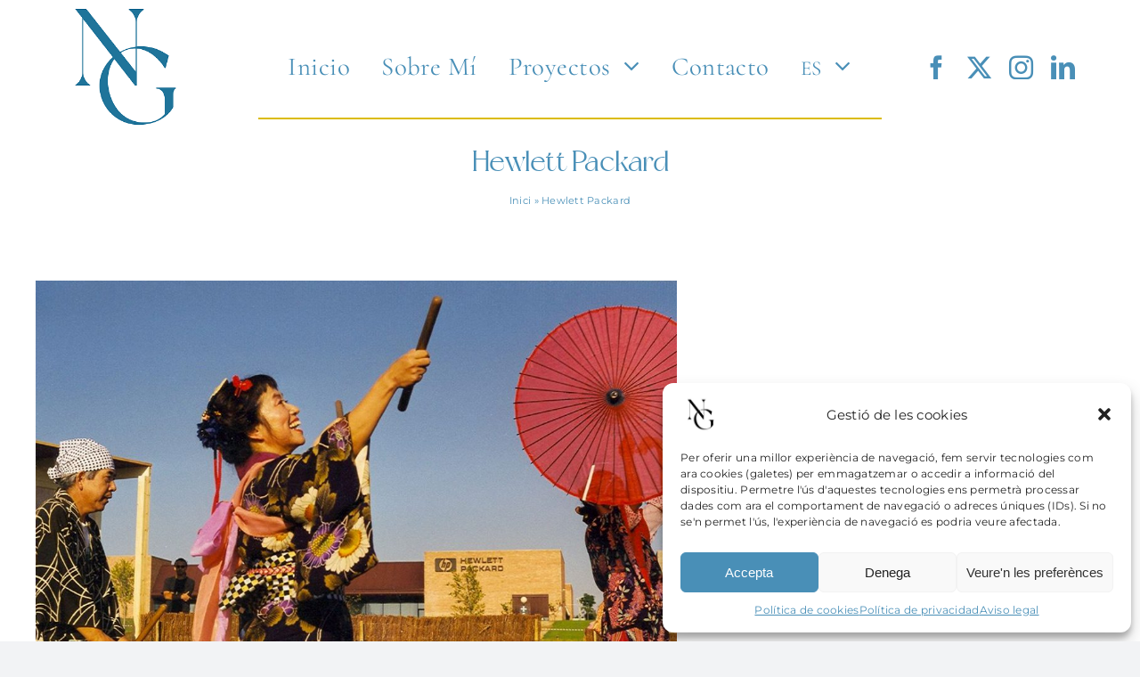

--- FILE ---
content_type: text/html; charset=UTF-8
request_url: http://nuriagarces.cat/es/hewlett-packard-2/
body_size: 25610
content:
<!DOCTYPE html>
<html class="avada-html-layout-wide avada-html-header-position-top avada-is-100-percent-template" lang="es-ES" prefix="og: http://ogp.me/ns# fb: http://ogp.me/ns/fb#">
<head>
	<meta http-equiv="X-UA-Compatible" content="IE=edge" />
	<meta http-equiv="Content-Type" content="text/html; charset=utf-8"/>
	<meta name="viewport" content="width=device-width, initial-scale=1" />
	<meta name='robots' content='index, follow, max-image-preview:large, max-snippet:-1, max-video-preview:-1' />
<link rel="alternate" hreflang="ca" href="http://nuriagarces.cat/hewlett-packard/" />
<link rel="alternate" hreflang="es" href="http://nuriagarces.cat/es/hewlett-packard-2/" />
<link rel="alternate" hreflang="en" href="http://nuriagarces.cat/en/hewlett-packard-2/" />
<link rel="alternate" hreflang="x-default" href="http://nuriagarces.cat/hewlett-packard/" />

	<!-- This site is optimized with the Yoast SEO plugin v23.7 - https://yoast.com/wordpress/plugins/seo/ -->
	<title>Hewlett Packard | Núria Garcés</title>
	<link rel="canonical" href="http://nuriagarces.cat/es/hewlett-packard-2/" />
	<meta property="og:locale" content="es_ES" />
	<meta property="og:type" content="article" />
	<meta property="og:title" content="Hewlett Packard | Núria Garcés" />
	<meta property="og:description" content="Idea, dirección, realización, producción. Sant Cugat, 1994-1997 Fiesta anual Ètnies. [&hellip;]" />
	<meta property="og:url" content="http://nuriagarces.cat/es/hewlett-packard-2/" />
	<meta property="og:site_name" content="Núria Garcés" />
	<meta property="article:publisher" content="https://www.facebook.com/nuria.garces" />
	<meta property="article:published_time" content="1988-09-01T00:00:00+00:00" />
	<meta property="article:modified_time" content="2016-09-01T00:00:00+00:00" />
	<meta property="og:image" content="http://nuriagarces.cat/wp-content/uploads/2016/09/hewlett-packard-nuria-garces-02-1024x680-1.jpg" />
	<meta property="og:image:width" content="1024" />
	<meta property="og:image:height" content="680" />
	<meta property="og:image:type" content="image/jpeg" />
	<meta name="author" content="7aa885762b" />
	<meta name="twitter:card" content="summary_large_image" />
	<meta name="twitter:site" content="@nuriagarcesm" />
	<meta name="twitter:label1" content="Escrito por" />
	<meta name="twitter:data1" content="7aa885762b" />
	<meta name="twitter:label2" content="Tiempo de lectura" />
	<meta name="twitter:data2" content="1 minuto" />
	<script type="application/ld+json" class="yoast-schema-graph">{"@context":"https://schema.org","@graph":[{"@type":"Article","@id":"http://nuriagarces.cat/es/hewlett-packard-2/#article","isPartOf":{"@id":"http://nuriagarces.cat/es/hewlett-packard-2/"},"author":{"name":"7aa885762b","@id":"http://nuriagarces.cat/es/#/schema/person/0f3190c58d8ed40f50ef05071019293c"},"headline":"Hewlett Packard","datePublished":"1988-09-01T00:00:00+00:00","dateModified":"2016-09-01T00:00:00+00:00","mainEntityOfPage":{"@id":"http://nuriagarces.cat/es/hewlett-packard-2/"},"wordCount":123,"publisher":{"@id":"http://nuriagarces.cat/es/#/schema/person/9c7fcbb229a10cb4cec4f9863664f43e"},"image":{"@id":"http://nuriagarces.cat/es/hewlett-packard-2/#primaryimage"},"thumbnailUrl":"http://nuriagarces.cat/wp-content/uploads/2016/09/hewlett-packard-nuria-garces-02-1024x680-1.jpg","articleSection":["Eventos","General","Proyectos"],"inLanguage":"es"},{"@type":"WebPage","@id":"http://nuriagarces.cat/es/hewlett-packard-2/","url":"http://nuriagarces.cat/es/hewlett-packard-2/","name":"Hewlett Packard | Núria Garcés","isPartOf":{"@id":"http://nuriagarces.cat/es/#website"},"primaryImageOfPage":{"@id":"http://nuriagarces.cat/es/hewlett-packard-2/#primaryimage"},"image":{"@id":"http://nuriagarces.cat/es/hewlett-packard-2/#primaryimage"},"thumbnailUrl":"http://nuriagarces.cat/wp-content/uploads/2016/09/hewlett-packard-nuria-garces-02-1024x680-1.jpg","datePublished":"1988-09-01T00:00:00+00:00","dateModified":"2016-09-01T00:00:00+00:00","breadcrumb":{"@id":"http://nuriagarces.cat/es/hewlett-packard-2/#breadcrumb"},"inLanguage":"es","potentialAction":[{"@type":"ReadAction","target":["http://nuriagarces.cat/es/hewlett-packard-2/"]}]},{"@type":"ImageObject","inLanguage":"es","@id":"http://nuriagarces.cat/es/hewlett-packard-2/#primaryimage","url":"http://nuriagarces.cat/wp-content/uploads/2016/09/hewlett-packard-nuria-garces-02-1024x680-1.jpg","contentUrl":"http://nuriagarces.cat/wp-content/uploads/2016/09/hewlett-packard-nuria-garces-02-1024x680-1.jpg","width":1024,"height":680},{"@type":"BreadcrumbList","@id":"http://nuriagarces.cat/es/hewlett-packard-2/#breadcrumb","itemListElement":[{"@type":"ListItem","position":1,"name":"Inici","item":"http://nuriagarces.cat/es/"},{"@type":"ListItem","position":2,"name":"Hewlett Packard"}]},{"@type":"WebSite","@id":"http://nuriagarces.cat/es/#website","url":"http://nuriagarces.cat/es/","name":"Núria Garcés","description":"Agència relacions públiques Barcelona","publisher":{"@id":"http://nuriagarces.cat/es/#/schema/person/9c7fcbb229a10cb4cec4f9863664f43e"},"alternateName":"Núria Garcés","potentialAction":[{"@type":"SearchAction","target":{"@type":"EntryPoint","urlTemplate":"http://nuriagarces.cat/es/?s={search_term_string}"},"query-input":{"@type":"PropertyValueSpecification","valueRequired":true,"valueName":"search_term_string"}}],"inLanguage":"es"},{"@type":["Person","Organization"],"@id":"http://nuriagarces.cat/es/#/schema/person/9c7fcbb229a10cb4cec4f9863664f43e","name":"Nuria","image":{"@type":"ImageObject","inLanguage":"es","@id":"http://nuriagarces.cat/es/#/schema/person/image/","url":"http://nuriagarces.cat/wp-content/uploads/2023/07/Favicon-270-Nuria-Garces.jpg","contentUrl":"http://nuriagarces.cat/wp-content/uploads/2023/07/Favicon-270-Nuria-Garces.jpg","width":270,"height":236,"caption":"Nuria"},"logo":{"@id":"http://nuriagarces.cat/es/#/schema/person/image/"},"sameAs":["https://www.nuriagarces.com/","https://www.facebook.com/nuria.garces","https://www.instagram.com/ngarcesm/","https://x.com/nuriagarcesm"]},{"@type":"Person","@id":"http://nuriagarces.cat/es/#/schema/person/0f3190c58d8ed40f50ef05071019293c","name":"7aa885762b","image":{"@type":"ImageObject","inLanguage":"es","@id":"http://nuriagarces.cat/es/#/schema/person/image/","url":"https://secure.gravatar.com/avatar/6b1aa37a45108f5c41259a5772ff079cd0e16bb0b61abbeb1fc1a501759c4d8b?s=96&d=mm&r=g","contentUrl":"https://secure.gravatar.com/avatar/6b1aa37a45108f5c41259a5772ff079cd0e16bb0b61abbeb1fc1a501759c4d8b?s=96&d=mm&r=g","caption":"7aa885762b"},"sameAs":["http://www.nuriagarces.cat.mialias.net"],"url":"http://nuriagarces.cat/es/author/7aa885762b/"}]}</script>
	<!-- / Yoast SEO plugin. -->


<link rel="alternate" type="application/rss+xml" title="Núria Garcés &raquo; Feed" href="http://nuriagarces.cat/es/feed/" />
<link rel="alternate" type="application/rss+xml" title="Núria Garcés &raquo; Feed de los comentarios" href="http://nuriagarces.cat/es/comments/feed/" />
					<link rel="shortcut icon" href="http://nuriagarces.cat/wp-content/uploads/2023/07/Favicon-64-Nuria-Garces.jpg" type="image/x-icon" />
		
					<!-- Apple Touch Icon -->
			<link rel="apple-touch-icon" sizes="180x180" href="http://nuriagarces.cat/wp-content/uploads/2023/07/Favicon-180-Nuria-Garces.jpg">
		
					<!-- Android Icon -->
			<link rel="icon" sizes="192x192" href="http://nuriagarces.cat/wp-content/uploads/2023/07/Favicon-192-Nuria-Garces.jpg">
		
					<!-- MS Edge Icon -->
			<meta name="msapplication-TileImage" content="http://nuriagarces.cat/wp-content/uploads/2023/07/Favicon-270-Nuria-Garces.jpg">
				<link rel="alternate" title="oEmbed (JSON)" type="application/json+oembed" href="http://nuriagarces.cat/es/wp-json/oembed/1.0/embed?url=http%3A%2F%2Fnuriagarces.cat%2Fes%2Fhewlett-packard-2%2F" />
<link rel="alternate" title="oEmbed (XML)" type="text/xml+oembed" href="http://nuriagarces.cat/es/wp-json/oembed/1.0/embed?url=http%3A%2F%2Fnuriagarces.cat%2Fes%2Fhewlett-packard-2%2F&#038;format=xml" />
					<meta name="description" content="Idea, dirección, realización, producción.
Sant Cugat, 1994-1997

 	Fiesta anual Ètnies. Proyecto cultural para descubrir las diversas etnias a través de construcciones efímeras, vestuarios, músicas, caterings… Etnias del mundo: Subsaharianos, Magrebíes, Japoneses y Zíngaros Muestra de culturas, costumbres, gastronomía, bailes, construcciones, artesanía... Jornada familiar interactiva.
 	Fiesta anual Domesticada. Olimpiada doméstica. Jornada lúdica y participativa para todos los"/>
				
		<meta property="og:locale" content="es_ES"/>
		<meta property="og:type" content="article"/>
		<meta property="og:site_name" content="Núria Garcés"/>
		<meta property="og:title" content="Hewlett Packard | Núria Garcés"/>
				<meta property="og:description" content="Idea, dirección, realización, producción.
Sant Cugat, 1994-1997

 	Fiesta anual Ètnies. Proyecto cultural para descubrir las diversas etnias a través de construcciones efímeras, vestuarios, músicas, caterings… Etnias del mundo: Subsaharianos, Magrebíes, Japoneses y Zíngaros Muestra de culturas, costumbres, gastronomía, bailes, construcciones, artesanía... Jornada familiar interactiva.
 	Fiesta anual Domesticada. Olimpiada doméstica. Jornada lúdica y participativa para todos los"/>
				<meta property="og:url" content="http://nuriagarces.cat/es/hewlett-packard-2/"/>
										<meta property="article:published_time" content="1988-09-01T00:00:00+01:00"/>
							<meta property="article:modified_time" content="2016-09-01T00:00:00+01:00"/>
								<meta name="author" content="7aa885762b"/>
								<meta property="og:image" content="http://nuriagarces.cat/wp-content/uploads/2016/09/hewlett-packard-nuria-garces-02-1024x680-1.jpg"/>
		<meta property="og:image:width" content="1024"/>
		<meta property="og:image:height" content="680"/>
		<meta property="og:image:type" content="image/jpeg"/>
				<style id='wp-img-auto-sizes-contain-inline-css' type='text/css'>
img:is([sizes=auto i],[sizes^="auto," i]){contain-intrinsic-size:3000px 1500px}
/*# sourceURL=wp-img-auto-sizes-contain-inline-css */
</style>
<style id='wp-emoji-styles-inline-css' type='text/css'>

	img.wp-smiley, img.emoji {
		display: inline !important;
		border: none !important;
		box-shadow: none !important;
		height: 1em !important;
		width: 1em !important;
		margin: 0 0.07em !important;
		vertical-align: -0.1em !important;
		background: none !important;
		padding: 0 !important;
	}
/*# sourceURL=wp-emoji-styles-inline-css */
</style>
<link rel='stylesheet' id='wp-block-library-css' href='http://nuriagarces.cat/wp-includes/css/dist/block-library/style.min.css?ver=6.9' type='text/css' media='all' />
<style id='global-styles-inline-css' type='text/css'>
:root{--wp--preset--aspect-ratio--square: 1;--wp--preset--aspect-ratio--4-3: 4/3;--wp--preset--aspect-ratio--3-4: 3/4;--wp--preset--aspect-ratio--3-2: 3/2;--wp--preset--aspect-ratio--2-3: 2/3;--wp--preset--aspect-ratio--16-9: 16/9;--wp--preset--aspect-ratio--9-16: 9/16;--wp--preset--color--black: #000000;--wp--preset--color--cyan-bluish-gray: #abb8c3;--wp--preset--color--white: #ffffff;--wp--preset--color--pale-pink: #f78da7;--wp--preset--color--vivid-red: #cf2e2e;--wp--preset--color--luminous-vivid-orange: #ff6900;--wp--preset--color--luminous-vivid-amber: #fcb900;--wp--preset--color--light-green-cyan: #7bdcb5;--wp--preset--color--vivid-green-cyan: #00d084;--wp--preset--color--pale-cyan-blue: #8ed1fc;--wp--preset--color--vivid-cyan-blue: #0693e3;--wp--preset--color--vivid-purple: #9b51e0;--wp--preset--color--awb-color-1: #ffffff;--wp--preset--color--awb-color-2: #f9f9fb;--wp--preset--color--awb-color-3: #f2f3f5;--wp--preset--color--awb-color-4: #65bd7d;--wp--preset--color--awb-color-5: #198fd9;--wp--preset--color--awb-color-6: #434549;--wp--preset--color--awb-color-7: #212326;--wp--preset--color--awb-color-8: #141617;--wp--preset--color--awb-color-custom-1: #498fb7;--wp--preset--color--awb-color-custom-2: #dbbb03;--wp--preset--gradient--vivid-cyan-blue-to-vivid-purple: linear-gradient(135deg,rgb(6,147,227) 0%,rgb(155,81,224) 100%);--wp--preset--gradient--light-green-cyan-to-vivid-green-cyan: linear-gradient(135deg,rgb(122,220,180) 0%,rgb(0,208,130) 100%);--wp--preset--gradient--luminous-vivid-amber-to-luminous-vivid-orange: linear-gradient(135deg,rgb(252,185,0) 0%,rgb(255,105,0) 100%);--wp--preset--gradient--luminous-vivid-orange-to-vivid-red: linear-gradient(135deg,rgb(255,105,0) 0%,rgb(207,46,46) 100%);--wp--preset--gradient--very-light-gray-to-cyan-bluish-gray: linear-gradient(135deg,rgb(238,238,238) 0%,rgb(169,184,195) 100%);--wp--preset--gradient--cool-to-warm-spectrum: linear-gradient(135deg,rgb(74,234,220) 0%,rgb(151,120,209) 20%,rgb(207,42,186) 40%,rgb(238,44,130) 60%,rgb(251,105,98) 80%,rgb(254,248,76) 100%);--wp--preset--gradient--blush-light-purple: linear-gradient(135deg,rgb(255,206,236) 0%,rgb(152,150,240) 100%);--wp--preset--gradient--blush-bordeaux: linear-gradient(135deg,rgb(254,205,165) 0%,rgb(254,45,45) 50%,rgb(107,0,62) 100%);--wp--preset--gradient--luminous-dusk: linear-gradient(135deg,rgb(255,203,112) 0%,rgb(199,81,192) 50%,rgb(65,88,208) 100%);--wp--preset--gradient--pale-ocean: linear-gradient(135deg,rgb(255,245,203) 0%,rgb(182,227,212) 50%,rgb(51,167,181) 100%);--wp--preset--gradient--electric-grass: linear-gradient(135deg,rgb(202,248,128) 0%,rgb(113,206,126) 100%);--wp--preset--gradient--midnight: linear-gradient(135deg,rgb(2,3,129) 0%,rgb(40,116,252) 100%);--wp--preset--font-size--small: 13.5px;--wp--preset--font-size--medium: 20px;--wp--preset--font-size--large: 27px;--wp--preset--font-size--x-large: 42px;--wp--preset--font-size--normal: 18px;--wp--preset--font-size--xlarge: 36px;--wp--preset--font-size--huge: 54px;--wp--preset--spacing--20: 0.44rem;--wp--preset--spacing--30: 0.67rem;--wp--preset--spacing--40: 1rem;--wp--preset--spacing--50: 1.5rem;--wp--preset--spacing--60: 2.25rem;--wp--preset--spacing--70: 3.38rem;--wp--preset--spacing--80: 5.06rem;--wp--preset--shadow--natural: 6px 6px 9px rgba(0, 0, 0, 0.2);--wp--preset--shadow--deep: 12px 12px 50px rgba(0, 0, 0, 0.4);--wp--preset--shadow--sharp: 6px 6px 0px rgba(0, 0, 0, 0.2);--wp--preset--shadow--outlined: 6px 6px 0px -3px rgb(255, 255, 255), 6px 6px rgb(0, 0, 0);--wp--preset--shadow--crisp: 6px 6px 0px rgb(0, 0, 0);}:where(.is-layout-flex){gap: 0.5em;}:where(.is-layout-grid){gap: 0.5em;}body .is-layout-flex{display: flex;}.is-layout-flex{flex-wrap: wrap;align-items: center;}.is-layout-flex > :is(*, div){margin: 0;}body .is-layout-grid{display: grid;}.is-layout-grid > :is(*, div){margin: 0;}:where(.wp-block-columns.is-layout-flex){gap: 2em;}:where(.wp-block-columns.is-layout-grid){gap: 2em;}:where(.wp-block-post-template.is-layout-flex){gap: 1.25em;}:where(.wp-block-post-template.is-layout-grid){gap: 1.25em;}.has-black-color{color: var(--wp--preset--color--black) !important;}.has-cyan-bluish-gray-color{color: var(--wp--preset--color--cyan-bluish-gray) !important;}.has-white-color{color: var(--wp--preset--color--white) !important;}.has-pale-pink-color{color: var(--wp--preset--color--pale-pink) !important;}.has-vivid-red-color{color: var(--wp--preset--color--vivid-red) !important;}.has-luminous-vivid-orange-color{color: var(--wp--preset--color--luminous-vivid-orange) !important;}.has-luminous-vivid-amber-color{color: var(--wp--preset--color--luminous-vivid-amber) !important;}.has-light-green-cyan-color{color: var(--wp--preset--color--light-green-cyan) !important;}.has-vivid-green-cyan-color{color: var(--wp--preset--color--vivid-green-cyan) !important;}.has-pale-cyan-blue-color{color: var(--wp--preset--color--pale-cyan-blue) !important;}.has-vivid-cyan-blue-color{color: var(--wp--preset--color--vivid-cyan-blue) !important;}.has-vivid-purple-color{color: var(--wp--preset--color--vivid-purple) !important;}.has-black-background-color{background-color: var(--wp--preset--color--black) !important;}.has-cyan-bluish-gray-background-color{background-color: var(--wp--preset--color--cyan-bluish-gray) !important;}.has-white-background-color{background-color: var(--wp--preset--color--white) !important;}.has-pale-pink-background-color{background-color: var(--wp--preset--color--pale-pink) !important;}.has-vivid-red-background-color{background-color: var(--wp--preset--color--vivid-red) !important;}.has-luminous-vivid-orange-background-color{background-color: var(--wp--preset--color--luminous-vivid-orange) !important;}.has-luminous-vivid-amber-background-color{background-color: var(--wp--preset--color--luminous-vivid-amber) !important;}.has-light-green-cyan-background-color{background-color: var(--wp--preset--color--light-green-cyan) !important;}.has-vivid-green-cyan-background-color{background-color: var(--wp--preset--color--vivid-green-cyan) !important;}.has-pale-cyan-blue-background-color{background-color: var(--wp--preset--color--pale-cyan-blue) !important;}.has-vivid-cyan-blue-background-color{background-color: var(--wp--preset--color--vivid-cyan-blue) !important;}.has-vivid-purple-background-color{background-color: var(--wp--preset--color--vivid-purple) !important;}.has-black-border-color{border-color: var(--wp--preset--color--black) !important;}.has-cyan-bluish-gray-border-color{border-color: var(--wp--preset--color--cyan-bluish-gray) !important;}.has-white-border-color{border-color: var(--wp--preset--color--white) !important;}.has-pale-pink-border-color{border-color: var(--wp--preset--color--pale-pink) !important;}.has-vivid-red-border-color{border-color: var(--wp--preset--color--vivid-red) !important;}.has-luminous-vivid-orange-border-color{border-color: var(--wp--preset--color--luminous-vivid-orange) !important;}.has-luminous-vivid-amber-border-color{border-color: var(--wp--preset--color--luminous-vivid-amber) !important;}.has-light-green-cyan-border-color{border-color: var(--wp--preset--color--light-green-cyan) !important;}.has-vivid-green-cyan-border-color{border-color: var(--wp--preset--color--vivid-green-cyan) !important;}.has-pale-cyan-blue-border-color{border-color: var(--wp--preset--color--pale-cyan-blue) !important;}.has-vivid-cyan-blue-border-color{border-color: var(--wp--preset--color--vivid-cyan-blue) !important;}.has-vivid-purple-border-color{border-color: var(--wp--preset--color--vivid-purple) !important;}.has-vivid-cyan-blue-to-vivid-purple-gradient-background{background: var(--wp--preset--gradient--vivid-cyan-blue-to-vivid-purple) !important;}.has-light-green-cyan-to-vivid-green-cyan-gradient-background{background: var(--wp--preset--gradient--light-green-cyan-to-vivid-green-cyan) !important;}.has-luminous-vivid-amber-to-luminous-vivid-orange-gradient-background{background: var(--wp--preset--gradient--luminous-vivid-amber-to-luminous-vivid-orange) !important;}.has-luminous-vivid-orange-to-vivid-red-gradient-background{background: var(--wp--preset--gradient--luminous-vivid-orange-to-vivid-red) !important;}.has-very-light-gray-to-cyan-bluish-gray-gradient-background{background: var(--wp--preset--gradient--very-light-gray-to-cyan-bluish-gray) !important;}.has-cool-to-warm-spectrum-gradient-background{background: var(--wp--preset--gradient--cool-to-warm-spectrum) !important;}.has-blush-light-purple-gradient-background{background: var(--wp--preset--gradient--blush-light-purple) !important;}.has-blush-bordeaux-gradient-background{background: var(--wp--preset--gradient--blush-bordeaux) !important;}.has-luminous-dusk-gradient-background{background: var(--wp--preset--gradient--luminous-dusk) !important;}.has-pale-ocean-gradient-background{background: var(--wp--preset--gradient--pale-ocean) !important;}.has-electric-grass-gradient-background{background: var(--wp--preset--gradient--electric-grass) !important;}.has-midnight-gradient-background{background: var(--wp--preset--gradient--midnight) !important;}.has-small-font-size{font-size: var(--wp--preset--font-size--small) !important;}.has-medium-font-size{font-size: var(--wp--preset--font-size--medium) !important;}.has-large-font-size{font-size: var(--wp--preset--font-size--large) !important;}.has-x-large-font-size{font-size: var(--wp--preset--font-size--x-large) !important;}
/*# sourceURL=global-styles-inline-css */
</style>

<style id='classic-theme-styles-inline-css' type='text/css'>
/*! This file is auto-generated */
.wp-block-button__link{color:#fff;background-color:#32373c;border-radius:9999px;box-shadow:none;text-decoration:none;padding:calc(.667em + 2px) calc(1.333em + 2px);font-size:1.125em}.wp-block-file__button{background:#32373c;color:#fff;text-decoration:none}
/*# sourceURL=/wp-includes/css/classic-themes.min.css */
</style>
<link rel='stylesheet' id='wpml-blocks-css' href='http://nuriagarces.cat/wp-content/plugins/sitepress-multilingual-cms/dist/css/blocks/styles.css?ver=4.6.13' type='text/css' media='all' />
<link rel='stylesheet' id='wpml-menu-item-0-css' href='http://nuriagarces.cat/wp-content/plugins/sitepress-multilingual-cms/templates/language-switchers/menu-item/style.min.css?ver=1' type='text/css' media='all' />
<style id='wpml-menu-item-0-inline-css' type='text/css'>
.wpml-ls-native { font-size: 0.8em; }
/*# sourceURL=wpml-menu-item-0-inline-css */
</style>
<link rel='stylesheet' id='cmplz-general-css' href='http://nuriagarces.cat/wp-content/plugins/complianz-gdpr/assets/css/cookieblocker.min.css?ver=1730717434' type='text/css' media='all' />
<link rel='stylesheet' id='child-style-css' href='http://nuriagarces.cat/wp-content/themes/Avada-Child-Theme/style.css?ver=6.9' type='text/css' media='all' />
<link rel='stylesheet' id='fusion-dynamic-css-css' href='http://nuriagarces.cat/wp-content/uploads/fusion-styles/5ee479d56553d99cee9405a3471bc70b.min.css?ver=3.11.11' type='text/css' media='all' />
<script type="text/javascript" id="wpml-cookie-js-extra">
/* <![CDATA[ */
var wpml_cookies = {"wp-wpml_current_language":{"value":"es","expires":1,"path":"/"}};
var wpml_cookies = {"wp-wpml_current_language":{"value":"es","expires":1,"path":"/"}};
//# sourceURL=wpml-cookie-js-extra
/* ]]> */
</script>
<script type="text/javascript" src="http://nuriagarces.cat/wp-content/plugins/sitepress-multilingual-cms/res/js/cookies/language-cookie.js?ver=4.6.13" id="wpml-cookie-js" defer="defer" data-wp-strategy="defer"></script>
<script type="text/javascript" src="http://nuriagarces.cat/wp-includes/js/jquery/jquery.min.js?ver=3.7.1" id="jquery-core-js"></script>
<link rel="https://api.w.org/" href="http://nuriagarces.cat/es/wp-json/" /><link rel="alternate" title="JSON" type="application/json" href="http://nuriagarces.cat/es/wp-json/wp/v2/posts/3010" /><link rel="EditURI" type="application/rsd+xml" title="RSD" href="http://nuriagarces.cat/xmlrpc.php?rsd" />
<meta name="generator" content="WordPress 6.9" />
<link rel='shortlink' href='http://nuriagarces.cat/es/?p=3010' />
<meta name="generator" content="WPML ver:4.6.13 stt:8,1,2;" />

		<!-- GA Google Analytics @ https://m0n.co/ga -->
		<script async src="https://www.googletagmanager.com/gtag/js?id=G-N0TS0W0GZ8"></script>
		<script>
			window.dataLayer = window.dataLayer || [];
			function gtag(){dataLayer.push(arguments);}
			gtag('js', new Date());
			gtag('config', 'G-N0TS0W0GZ8');
		</script>

				<style>.cmplz-hidden {
					display: none !important;
				}</style><link rel="preload" href="http://nuriagarces.cat/wp-content/themes/Avada/includes/lib/assets/fonts/icomoon/awb-icons.woff" as="font" type="font/woff" crossorigin><link rel="preload" href="//nuriagarces.cat/wp-content/themes/Avada/includes/lib/assets/fonts/fontawesome/webfonts/fa-brands-400.woff2" as="font" type="font/woff2" crossorigin><link rel="preload" href="//nuriagarces.cat/wp-content/themes/Avada/includes/lib/assets/fonts/fontawesome/webfonts/fa-regular-400.woff2" as="font" type="font/woff2" crossorigin><link rel="preload" href="//nuriagarces.cat/wp-content/themes/Avada/includes/lib/assets/fonts/fontawesome/webfonts/fa-solid-900.woff2" as="font" type="font/woff2" crossorigin><style type="text/css" id="css-fb-visibility">@media screen and (max-width: 640px){.fusion-no-small-visibility{display:none !important;}body .sm-text-align-center{text-align:center !important;}body .sm-text-align-left{text-align:left !important;}body .sm-text-align-right{text-align:right !important;}body .sm-flex-align-center{justify-content:center !important;}body .sm-flex-align-flex-start{justify-content:flex-start !important;}body .sm-flex-align-flex-end{justify-content:flex-end !important;}body .sm-mx-auto{margin-left:auto !important;margin-right:auto !important;}body .sm-ml-auto{margin-left:auto !important;}body .sm-mr-auto{margin-right:auto !important;}body .fusion-absolute-position-small{position:absolute;top:auto;width:100%;}.awb-sticky.awb-sticky-small{ position: sticky; top: var(--awb-sticky-offset,0); }}@media screen and (min-width: 641px) and (max-width: 1024px){.fusion-no-medium-visibility{display:none !important;}body .md-text-align-center{text-align:center !important;}body .md-text-align-left{text-align:left !important;}body .md-text-align-right{text-align:right !important;}body .md-flex-align-center{justify-content:center !important;}body .md-flex-align-flex-start{justify-content:flex-start !important;}body .md-flex-align-flex-end{justify-content:flex-end !important;}body .md-mx-auto{margin-left:auto !important;margin-right:auto !important;}body .md-ml-auto{margin-left:auto !important;}body .md-mr-auto{margin-right:auto !important;}body .fusion-absolute-position-medium{position:absolute;top:auto;width:100%;}.awb-sticky.awb-sticky-medium{ position: sticky; top: var(--awb-sticky-offset,0); }}@media screen and (min-width: 1025px){.fusion-no-large-visibility{display:none !important;}body .lg-text-align-center{text-align:center !important;}body .lg-text-align-left{text-align:left !important;}body .lg-text-align-right{text-align:right !important;}body .lg-flex-align-center{justify-content:center !important;}body .lg-flex-align-flex-start{justify-content:flex-start !important;}body .lg-flex-align-flex-end{justify-content:flex-end !important;}body .lg-mx-auto{margin-left:auto !important;margin-right:auto !important;}body .lg-ml-auto{margin-left:auto !important;}body .lg-mr-auto{margin-right:auto !important;}body .fusion-absolute-position-large{position:absolute;top:auto;width:100%;}.awb-sticky.awb-sticky-large{ position: sticky; top: var(--awb-sticky-offset,0); }}</style>		<script type="text/javascript">
			var doc = document.documentElement;
			doc.setAttribute( 'data-useragent', navigator.userAgent );
		</script>
		
	</head>

<body class="wp-singular post-template-default single single-post postid-3010 single-format-standard wp-theme-Avada wp-child-theme-Avada-Child-Theme awb-no-sidebars fusion-image-hovers fusion-pagination-sizing fusion-button_type-flat fusion-button_span-no fusion-button_gradient-linear avada-image-rollover-circle-yes avada-image-rollover-yes avada-image-rollover-direction-left fusion-body ltr fusion-sticky-header no-tablet-sticky-header no-mobile-sticky-header no-mobile-slidingbar no-mobile-totop avada-has-rev-slider-styles fusion-disable-outline fusion-sub-menu-fade mobile-logo-pos-left layout-wide-mode avada-has-boxed-modal-shadow-none layout-scroll-offset-full avada-has-zero-margin-offset-top fusion-top-header menu-text-align-center mobile-menu-design-classic fusion-show-pagination-text fusion-header-layout-v3 avada-responsive avada-footer-fx-none avada-menu-highlight-style-bar fusion-search-form-clean fusion-main-menu-search-overlay fusion-avatar-circle avada-dropdown-styles avada-blog-layout-large avada-blog-archive-layout-large avada-header-shadow-no avada-menu-icon-position-left avada-has-megamenu-shadow avada-has-mobile-menu-search avada-has-main-nav-search-icon avada-has-breadcrumb-mobile-hidden avada-has-titlebar-hide avada-header-border-color-full-transparent avada-has-pagination-width_height avada-flyout-menu-direction-fade avada-ec-views-v1" data-awb-post-id="3010">
		<a class="skip-link screen-reader-text" href="#content">Saltar al contenido</a>

	<div id="boxed-wrapper">
		
		<div id="wrapper" class="fusion-wrapper">
			<div id="home" style="position:relative;top:-1px;"></div>
												<div class="fusion-tb-header"><div class="fusion-fullwidth fullwidth-box fusion-builder-row-1 fusion-flex-container has-pattern-background has-mask-background nonhundred-percent-fullwidth non-hundred-percent-height-scrolling fusion-custom-z-index" style="--awb-border-radius-top-left:0px;--awb-border-radius-top-right:0px;--awb-border-radius-bottom-right:0px;--awb-border-radius-bottom-left:0px;--awb-z-index:3;--awb-background-color:rgba(255,255,255,0);--awb-flex-wrap:wrap;" ><div class="fusion-builder-row fusion-row fusion-flex-align-items-center fusion-flex-justify-content-center fusion-flex-content-wrap" style="max-width:1248px;margin-left: calc(-4% / 2 );margin-right: calc(-4% / 2 );"><div class="fusion-layout-column fusion_builder_column fusion-builder-column-0 fusion_builder_column_1_5 1_5 fusion-flex-column" style="--awb-bg-color:rgba(244,244,244,0);--awb-bg-color-hover:rgba(244,244,244,0);--awb-bg-size:cover;--awb-width-large:20%;--awb-margin-top-large:0px;--awb-spacing-right-large:9.6%;--awb-margin-bottom-large:20px;--awb-spacing-left-large:9.6%;--awb-width-medium:20%;--awb-order-medium:0;--awb-spacing-right-medium:9.6%;--awb-spacing-left-medium:9.6%;--awb-width-small:100%;--awb-order-small:0;--awb-spacing-right-small:1.92%;--awb-spacing-left-small:1.92%;" data-scroll-devices="small-visibility,medium-visibility,large-visibility"><div class="fusion-column-wrapper fusion-column-has-shadow fusion-flex-justify-content-flex-start fusion-content-layout-column"><div class="fusion-image-element " style="text-align:center;--awb-max-width:150px;--awb-caption-title-font-family:var(--h2_typography-font-family);--awb-caption-title-font-weight:var(--h2_typography-font-weight);--awb-caption-title-font-style:var(--h2_typography-font-style);--awb-caption-title-size:var(--h2_typography-font-size);--awb-caption-title-transform:var(--h2_typography-text-transform);--awb-caption-title-line-height:var(--h2_typography-line-height);--awb-caption-title-letter-spacing:var(--h2_typography-letter-spacing);"><span class=" has-fusion-standard-logo has-fusion-sticky-logo has-fusion-mobile-logo fusion-imageframe imageframe-none imageframe-1 hover-type-none"><a class="fusion-no-lightbox" href="http://nuriagarces.cat/es/" target="_self"><img fetchpriority="high" decoding="async" src="http://nuriagarces.cat/wp-content/uploads/2023/07/NG-Logooptblau250.png" data-orig-src="http://nuriagarces.cat/wp-content/uploads/2023/07/NG-Logooptblau250.png" srcset="data:image/svg+xml,%3Csvg%20xmlns%3D%27http%3A%2F%2Fwww.w3.org%2F2000%2Fsvg%27%20width%3D%27250%27%20height%3D%27250%27%20viewBox%3D%270%200%20250%20250%27%3E%3Crect%20width%3D%27250%27%20height%3D%27250%27%20fill-opacity%3D%220%22%2F%3E%3C%2Fsvg%3E" data-srcset="http://nuriagarces.cat/wp-content/uploads/2023/07/NG-Logooptblau250.png 1x, http://nuriagarces.cat/wp-content/uploads/2023/07/NG-Logooptblau500.png 2x" style="max-height:250px;height:auto;" retina_url="http://nuriagarces.cat/wp-content/uploads/2023/07/NG-Logooptblau500.png" width="250" height="250" class="lazyload img-responsive fusion-standard-logo" alt="Núria Garcés Logo" /><img decoding="async" src="http://nuriagarces.cat/wp-content/uploads/2023/07/NG-Logooptblau250.png" data-orig-src="http://nuriagarces.cat/wp-content/uploads/2023/07/NG-Logooptblau250.png" srcset="data:image/svg+xml,%3Csvg%20xmlns%3D%27http%3A%2F%2Fwww.w3.org%2F2000%2Fsvg%27%20width%3D%27250%27%20height%3D%27250%27%20viewBox%3D%270%200%20250%20250%27%3E%3Crect%20width%3D%27250%27%20height%3D%27250%27%20fill-opacity%3D%220%22%2F%3E%3C%2Fsvg%3E" data-srcset="http://nuriagarces.cat/wp-content/uploads/2023/07/NG-Logooptblau250.png 1x, http://nuriagarces.cat/wp-content/uploads/2023/07/NG-Logooptblau500.png 2x" style="max-height:250px;height:auto;" retina_url="http://nuriagarces.cat/wp-content/uploads/2023/07/NG-Logooptblau500.png" width="250" height="250" class="lazyload img-responsive fusion-sticky-logo" alt="Núria Garcés Logo" /><img decoding="async" src="http://nuriagarces.cat/wp-content/uploads/2023/07/NG-Logooptblau250.png" data-orig-src="http://nuriagarces.cat/wp-content/uploads/2023/07/NG-Logooptblau250.png" srcset="data:image/svg+xml,%3Csvg%20xmlns%3D%27http%3A%2F%2Fwww.w3.org%2F2000%2Fsvg%27%20width%3D%27250%27%20height%3D%27250%27%20viewBox%3D%270%200%20250%20250%27%3E%3Crect%20width%3D%27250%27%20height%3D%27250%27%20fill-opacity%3D%220%22%2F%3E%3C%2Fsvg%3E" data-srcset="http://nuriagarces.cat/wp-content/uploads/2023/07/NG-Logooptblau250.png 1x, http://nuriagarces.cat/wp-content/uploads/2023/07/NG-Logooptblau500.png 2x" style="max-height:250px;height:auto;" retina_url="http://nuriagarces.cat/wp-content/uploads/2023/07/NG-Logooptblau500.png" width="250" height="250" class="lazyload img-responsive fusion-mobile-logo" alt="Núria Garcés Logo" /></a></span></div></div></div><div class="fusion-layout-column fusion_builder_column fusion-builder-column-1 fusion_builder_column_3_5 3_5 fusion-flex-column" style="--awb-bg-size:cover;--awb-border-color:var(--awb-custom_color_2);--awb-border-bottom:2px;--awb-border-style:solid;--awb-width-large:60%;--awb-margin-top-large:0px;--awb-spacing-right-large:3.2%;--awb-margin-bottom-large:20px;--awb-spacing-left-large:3.2%;--awb-width-medium:60%;--awb-order-medium:0;--awb-spacing-right-medium:3.2%;--awb-spacing-left-medium:3.2%;--awb-width-small:100%;--awb-order-small:0;--awb-spacing-right-small:1.92%;--awb-spacing-left-small:1.92%;" data-scroll-devices="small-visibility,medium-visibility,large-visibility"><div class="fusion-column-wrapper fusion-column-has-shadow fusion-flex-justify-content-flex-start fusion-content-layout-column"><nav class="awb-menu awb-menu_row awb-menu_em-hover mobile-mode-collapse-to-button awb-menu_icons-left awb-menu_dc-yes mobile-trigger-fullwidth-off awb-menu_mobile-toggle awb-menu_indent-left mobile-size-full-absolute loading mega-menu-loading awb-menu_desktop awb-menu_dropdown awb-menu_expand-right awb-menu_transition-fade" style="--awb-font-size:1.8rem;--awb-gap:5%;--awb-justify-content:center;--awb-color:var(--awb-custom_color_1);--awb-active-color:var(--awb-color8);--awb-submenu-font-size:1.5rem;--awb-main-justify-content:flex-start;--awb-mobile-justify:flex-start;--awb-mobile-caret-left:auto;--awb-mobile-caret-right:0;--awb-fusion-font-family-typography:&quot;Cormorant&quot;;--awb-fusion-font-style-typography:normal;--awb-fusion-font-weight-typography:400;--awb-fusion-font-family-submenu-typography:&quot;Cormorant&quot;;--awb-fusion-font-style-submenu-typography:normal;--awb-fusion-font-weight-submenu-typography:400;--awb-fusion-font-family-mobile-typography:inherit;--awb-fusion-font-style-mobile-typography:normal;--awb-fusion-font-weight-mobile-typography:400;" aria-label="Principal - ES-1" data-breakpoint="1024" data-count="0" data-transition-type="fade" data-transition-time="300" data-expand="right"><button type="button" class="awb-menu__m-toggle awb-menu__m-toggle_no-text" aria-expanded="false" aria-controls="menu-principal-es-1"><span class="awb-menu__m-toggle-inner"><span class="collapsed-nav-text"><span class="screen-reader-text">Toggle Navigation</span></span><span class="awb-menu__m-collapse-icon awb-menu__m-collapse-icon_no-text"><span class="awb-menu__m-collapse-icon-open awb-menu__m-collapse-icon-open_no-text fa-bars fas"></span><span class="awb-menu__m-collapse-icon-close awb-menu__m-collapse-icon-close_no-text fa-times fas"></span></span></span></button><ul id="menu-principal-es-1" class="fusion-menu awb-menu__main-ul awb-menu__main-ul_row"><li  id="menu-item-3843"  class="menu-item menu-item-type-post_type menu-item-object-page menu-item-home menu-item-3843 awb-menu__li awb-menu__main-li awb-menu__main-li_regular"  data-item-id="3843"><span class="awb-menu__main-background-default awb-menu__main-background-default_fade"></span><span class="awb-menu__main-background-active awb-menu__main-background-active_fade"></span><a  href="http://nuriagarces.cat/es/" class="awb-menu__main-a awb-menu__main-a_regular"><span class="menu-text">Inicio</span></a></li><li  id="menu-item-3846"  class="menu-item menu-item-type-post_type menu-item-object-page menu-item-3846 awb-menu__li awb-menu__main-li awb-menu__main-li_regular"  data-item-id="3846"><span class="awb-menu__main-background-default awb-menu__main-background-default_fade"></span><span class="awb-menu__main-background-active awb-menu__main-background-active_fade"></span><a  href="http://nuriagarces.cat/es/sobre-mi/" class="awb-menu__main-a awb-menu__main-a_regular"><span class="menu-text">Sobre Mí</span></a></li><li  id="menu-item-3845"  class="menu-item menu-item-type-post_type menu-item-object-page menu-item-has-children menu-item-3845 awb-menu__li awb-menu__main-li awb-menu__main-li_regular"  data-item-id="3845"><span class="awb-menu__main-background-default awb-menu__main-background-default_fade"></span><span class="awb-menu__main-background-active awb-menu__main-background-active_fade"></span><a  href="http://nuriagarces.cat/es/proyectos/" class="awb-menu__main-a awb-menu__main-a_regular"><span class="menu-text">Proyectos</span><span class="awb-menu__open-nav-submenu-hover"></span></a><button type="button" aria-label="Open submenu of Proyectos" aria-expanded="false" class="awb-menu__open-nav-submenu_mobile awb-menu__open-nav-submenu_main"></button><ul class="awb-menu__sub-ul awb-menu__sub-ul_main"><li  id="menu-item-3847"  class="menu-item menu-item-type-taxonomy menu-item-object-category current-post-ancestor current-menu-parent current-post-parent menu-item-3847 awb-menu__li awb-menu__sub-li" ><a  href="http://nuriagarces.cat/es/category/proyectos/eventos/" class="awb-menu__sub-a"><span>Eventos</span></a></li><li  id="menu-item-3848"  class="menu-item menu-item-type-taxonomy menu-item-object-category menu-item-3848 awb-menu__li awb-menu__sub-li" ><a  href="http://nuriagarces.cat/es/category/proyectos/prensa-y-redes-sociales/" class="awb-menu__sub-a"><span>Prensa y redes sociales</span></a></li><li  id="menu-item-3849"  class="menu-item menu-item-type-taxonomy menu-item-object-category menu-item-3849 awb-menu__li awb-menu__sub-li" ><a  href="http://nuriagarces.cat/es/category/proyectos/gastronomia-es/" class="awb-menu__sub-a"><span>Gastronomía</span></a></li><li  id="menu-item-3850"  class="menu-item menu-item-type-taxonomy menu-item-object-category menu-item-3850 awb-menu__li awb-menu__sub-li" ><a  href="http://nuriagarces.cat/es/category/proyectos/branding/" class="awb-menu__sub-a"><span>Branding</span></a></li></ul></li><li  id="menu-item-3844"  class="menu-item menu-item-type-post_type menu-item-object-page menu-item-3844 awb-menu__li awb-menu__main-li awb-menu__main-li_regular"  data-item-id="3844"><span class="awb-menu__main-background-default awb-menu__main-background-default_fade"></span><span class="awb-menu__main-background-active awb-menu__main-background-active_fade"></span><a  href="http://nuriagarces.cat/es/contacto/" class="awb-menu__main-a awb-menu__main-a_regular"><span class="menu-text">Contacto</span></a></li><li  id="menu-item-wpml-ls-15-es"  class="menu-item wpml-ls-slot-15 wpml-ls-item wpml-ls-item-es wpml-ls-current-language wpml-ls-menu-item menu-item-type-wpml_ls_menu_item menu-item-object-wpml_ls_menu_item menu-item-has-children menu-item-wpml-ls-15-es awb-menu__li awb-menu__main-li awb-menu__main-li_regular"  data-classes="menu-item" data-item-id="wpml-ls-15-es"><span class="awb-menu__main-background-default awb-menu__main-background-default_fade"></span><span class="awb-menu__main-background-active awb-menu__main-background-active_fade"></span><a  title="ES" href="http://nuriagarces.cat/es/hewlett-packard-2/" class="awb-menu__main-a awb-menu__main-a_regular wpml-ls-link"><span class="menu-text"><span class="wpml-ls-native" lang="es">ES</span></span><span class="awb-menu__open-nav-submenu-hover"></span></a><button type="button" aria-label="Open submenu of 
&lt;span class=&quot;wpml-ls-native&quot; lang=&quot;es&quot;&gt;ES&lt;/span&gt;" aria-expanded="false" class="awb-menu__open-nav-submenu_mobile awb-menu__open-nav-submenu_main"></button><ul class="awb-menu__sub-ul awb-menu__sub-ul_main"><li  id="menu-item-wpml-ls-15-ca"  class="menu-item wpml-ls-slot-15 wpml-ls-item wpml-ls-item-ca wpml-ls-menu-item wpml-ls-first-item menu-item-type-wpml_ls_menu_item menu-item-object-wpml_ls_menu_item menu-item-wpml-ls-15-ca awb-menu__li awb-menu__sub-li"  data-classes="menu-item"><a  title="CAT" href="http://nuriagarces.cat/hewlett-packard/" class="awb-menu__sub-a wpml-ls-link"><span><span class="wpml-ls-native" lang="ca">CAT</span></span></a></li><li  id="menu-item-wpml-ls-15-en"  class="menu-item wpml-ls-slot-15 wpml-ls-item wpml-ls-item-en wpml-ls-menu-item wpml-ls-last-item menu-item-type-wpml_ls_menu_item menu-item-object-wpml_ls_menu_item menu-item-wpml-ls-15-en awb-menu__li awb-menu__sub-li"  data-classes="menu-item"><a  title="EN" href="http://nuriagarces.cat/en/hewlett-packard-2/" class="awb-menu__sub-a wpml-ls-link"><span><span class="wpml-ls-native" lang="en">EN</span></span></a></li></ul></li></ul></nav></div></div><div class="fusion-layout-column fusion_builder_column fusion-builder-column-2 fusion_builder_column_1_5 1_5 fusion-flex-column" style="--awb-bg-size:cover;--awb-width-large:20%;--awb-margin-top-large:0px;--awb-spacing-right-large:9.6%;--awb-margin-bottom-large:20px;--awb-spacing-left-large:9.6%;--awb-width-medium:20%;--awb-order-medium:0;--awb-spacing-right-medium:9.6%;--awb-spacing-left-medium:9.6%;--awb-width-small:100%;--awb-order-small:0;--awb-spacing-right-small:1.92%;--awb-spacing-left-small:1.92%;" data-scroll-devices="small-visibility,medium-visibility,large-visibility"><div class="fusion-column-wrapper fusion-column-has-shadow fusion-flex-justify-content-flex-start fusion-content-layout-column"><div class="fusion-social-links fusion-social-links-1" style="--awb-margin-top:0px;--awb-margin-right:0px;--awb-margin-bottom:0px;--awb-margin-left:0px;--awb-box-border-top:0px;--awb-box-border-right:0px;--awb-box-border-bottom:0px;--awb-box-border-left:0px;--awb-icon-colors-hover:var(--awb-custom_color_2);--awb-box-colors-hover:rgba(244,244,244,0);--awb-box-border-color:var(--awb-color3);--awb-box-border-color-hover:rgba(249,249,249,0);"><div class="fusion-social-networks color-type-custom"><div class="fusion-social-networks-wrapper"><a class="fusion-social-network-icon fusion-tooltip fusion-facebook awb-icon-facebook" style="color:var(--awb-custom_color_1);font-size:1.7rem;" data-placement="top" data-title="Facebook" data-toggle="tooltip" title="Facebook" aria-label="facebook" target="_blank" rel="noopener noreferrer" href="https://www.facebook.com/nuria.garces"></a><a class="fusion-social-network-icon fusion-tooltip fusion-twitter awb-icon-twitter" style="color:var(--awb-custom_color_1);font-size:1.7rem;" data-placement="top" data-title="X" data-toggle="tooltip" title="X" aria-label="twitter" target="_blank" rel="noopener noreferrer" href="https://twitter.com/nuriagarcesm"></a><a class="fusion-social-network-icon fusion-tooltip fusion-instagram awb-icon-instagram" style="color:var(--awb-custom_color_1);font-size:1.7rem;" data-placement="top" data-title="Instagram" data-toggle="tooltip" title="Instagram" aria-label="instagram" target="_blank" rel="noopener noreferrer" href="https://www.instagram.com/ngarcesm/"></a><a class="fusion-social-network-icon fusion-tooltip fusion-linkedin awb-icon-linkedin" style="color:var(--awb-custom_color_1);font-size:1.7rem;" data-placement="top" data-title="LinkedIn" data-toggle="tooltip" title="LinkedIn" aria-label="linkedin" target="_blank" rel="noopener noreferrer" href="https://www.linkedin.com/in/nuriagarces/"></a></div></div></div></div></div></div></div>
</div>		<div id="sliders-container" class="fusion-slider-visibility">
					</div>
											
			<section class="fusion-page-title-bar fusion-tb-page-title-bar"><div class="fusion-fullwidth fullwidth-box fusion-builder-row-2 fusion-flex-container has-pattern-background has-mask-background hundred-percent-fullwidth non-hundred-percent-height-scrolling fusion-custom-z-index" style="--awb-background-position:center top;--awb-border-radius-top-left:0px;--awb-border-radius-top-right:0px;--awb-border-radius-bottom-right:0px;--awb-border-radius-bottom-left:0px;--awb-z-index:2;--awb-padding-top:2%;--awb-padding-right:10%;--awb-padding-bottom:0%;--awb-padding-left:10%;--awb-margin-top:-15%;--awb-background-color:var(--awb-color1);--awb-flex-wrap:wrap;" ><div class="fusion-builder-row fusion-row fusion-flex-align-items-flex-start fusion-flex-justify-content-center fusion-flex-content-wrap" style="width:104% !important;max-width:104% !important;margin-left: calc(-4% / 2 );margin-right: calc(-4% / 2 );"><div class="fusion-layout-column fusion_builder_column fusion-builder-column-3 fusion_builder_column_1_1 1_1 fusion-flex-column" style="--awb-bg-size:cover;--awb-width-large:100%;--awb-margin-top-large:13%;--awb-spacing-right-large:1.92%;--awb-margin-bottom-large:20px;--awb-spacing-left-large:1.92%;--awb-width-medium:100%;--awb-order-medium:0;--awb-spacing-right-medium:1.92%;--awb-spacing-left-medium:1.92%;--awb-width-small:100%;--awb-order-small:0;--awb-spacing-right-small:1.92%;--awb-spacing-left-small:1.92%;" data-scroll-devices="small-visibility,medium-visibility,large-visibility"><div class="fusion-column-wrapper fusion-column-has-shadow fusion-flex-justify-content-flex-start fusion-content-layout-column"><div class="fusion-title title fusion-title-1 fusion-sep-none fusion-title-center fusion-title-text fusion-title-size-one" style="--awb-text-color:var(--awb-custom_color_1);--awb-margin-top:2%;--awb-font-size:2.0rem;"><h1 class="fusion-title-heading title-heading-center" style="margin:0;font-size:1em;">Hewlett Packard</h1></div><nav class="fusion-breadcrumbs awb-yoast-breadcrumbs fusion-breadcrumbs-1" style="--awb-alignment:center;--awb-font-size:0.7rem;--awb-breadcrumb-sep:&#039;/&#039;;text-align:center;" aria-label="Breadcrumb"><span><span><a href="http://nuriagarces.cat/es/">Inici</a></span> » <span class="breadcrumb_last" aria-current="page">Hewlett Packard</span></span></nav></div></div></div></div>
</section>
						<main id="main" class="clearfix width-100">
				<div class="fusion-row" style="max-width:100%;">

<section id="content" style="">
									<div id="post-3010" class="post-3010 post type-post status-publish format-standard has-post-thumbnail hentry category-eventos category-general-es category-proyectos">

				<div class="post-content">
					<div class="fusion-fullwidth fullwidth-box fusion-builder-row-3 fusion-flex-container has-pattern-background has-mask-background nonhundred-percent-fullwidth non-hundred-percent-height-scrolling fusion-custom-z-index" style="--awb-border-radius-top-left:0px;--awb-border-radius-top-right:0px;--awb-border-radius-bottom-right:0px;--awb-border-radius-bottom-left:0px;--awb-z-index:1;--awb-margin-top:0px;--awb-flex-wrap:wrap;" ><div class="fusion-builder-row fusion-row fusion-flex-align-items-flex-start fusion-flex-justify-content-center fusion-flex-content-wrap" style="max-width:1248px;margin-left: calc(-4% / 2 );margin-right: calc(-4% / 2 );"><div class="fusion-layout-column fusion_builder_column fusion-builder-column-4 fusion_builder_column_1_1 1_1 fusion-flex-column" style="--awb-bg-size:cover;--awb-width-large:100%;--awb-margin-top-large:0px;--awb-spacing-right-large:1.92%;--awb-margin-bottom-large:20px;--awb-spacing-left-large:1.92%;--awb-width-medium:100%;--awb-order-medium:0;--awb-spacing-right-medium:1.92%;--awb-spacing-left-medium:1.92%;--awb-width-small:100%;--awb-order-small:0;--awb-spacing-right-small:1.92%;--awb-spacing-left-small:1.92%;"><div class="fusion-column-wrapper fusion-column-has-shadow fusion-flex-justify-content-flex-start fusion-content-layout-column"><div class="fusion-featured-slider-tb fusion-featured-slider-tb-1"><div class="fusion-slider-sc"><div class="fusion-flexslider-loading flexslider flexslider-hover-type-none" data-slideshow_autoplay="1" data-slideshow_smooth_height="0" data-slideshow_speed="7000" style="max-width:60%;height:100%;"><ul class="slides"><li class="image"><a class="lightbox-enabled fusion-lightbox" data-rel="iLightbox[slider_carousel_3010]" title="hewlett-packard-nuria-garces-02-1024&#215;680" data-title="hewlett-packard-nuria-garces-02-1024&#215;680" aria-label="hewlett-packard-nuria-garces-02-1024&#215;680" href="http://nuriagarces.cat/wp-content/uploads/2016/09/hewlett-packard-nuria-garces-02-1024x680-1.jpg" target="_self"><span class="lazyload fusion-image-hover-element hover-type-none"><img decoding="async" src="data:image/svg+xml,%3Csvg%20xmlns%3D%27http%3A%2F%2Fwww.w3.org%2F2000%2Fsvg%27%20width%3D%271024%27%20height%3D%27680%27%20viewBox%3D%270%200%201024%20680%27%3E%3Crect%20width%3D%271024%27%20height%3D%27680%27%20fill-opacity%3D%220%22%2F%3E%3C%2Fsvg%3E" data-orig-src="http://nuriagarces.cat/wp-content/uploads/2016/09/hewlett-packard-nuria-garces-02-1024x680-1.jpg" width="1024" height="680" class="lazyload wp-image-0" /></span></a></li><li class="image"><a class="lightbox-enabled fusion-lightbox" data-rel="iLightbox[slider_carousel_3010]" title="hewlett-packard-nuria-garces-00-1024&#215;680" data-title="hewlett-packard-nuria-garces-00-1024&#215;680" aria-label="hewlett-packard-nuria-garces-00-1024&#215;680" href="http://nuriagarces.cat/wp-content/uploads/2016/09/hewlett-packard-nuria-garces-00-1024x680-1.jpg" target="_self"><span class="lazyload fusion-image-hover-element hover-type-none"><img decoding="async" src="http://nuriagarces.cat/wp-content/uploads/2016/09/hewlett-packard-nuria-garces-00-1024x680-1.jpg" data-orig-src="http://nuriagarces.cat/wp-content/uploads/2016/09/hewlett-packard-nuria-garces-00-1024x680-1.jpg" width="1024" height="680" class="lazyload wp-image-2994" srcset="data:image/svg+xml,%3Csvg%20xmlns%3D%27http%3A%2F%2Fwww.w3.org%2F2000%2Fsvg%27%20width%3D%271024%27%20height%3D%27680%27%20viewBox%3D%270%200%201024%20680%27%3E%3Crect%20width%3D%271024%27%20height%3D%27680%27%20fill-opacity%3D%220%22%2F%3E%3C%2Fsvg%3E" data-srcset="http://nuriagarces.cat/wp-content/uploads/2016/09/hewlett-packard-nuria-garces-00-1024x680-1-200x133.jpg 200w, http://nuriagarces.cat/wp-content/uploads/2016/09/hewlett-packard-nuria-garces-00-1024x680-1-400x266.jpg 400w, http://nuriagarces.cat/wp-content/uploads/2016/09/hewlett-packard-nuria-garces-00-1024x680-1-600x398.jpg 600w, http://nuriagarces.cat/wp-content/uploads/2016/09/hewlett-packard-nuria-garces-00-1024x680-1-800x531.jpg 800w, http://nuriagarces.cat/wp-content/uploads/2016/09/hewlett-packard-nuria-garces-00-1024x680-1.jpg 1024w" data-sizes="auto" data-orig-sizes="(max-width: 640px) 100vw, 1024px" /></span></a></li><li class="image"><a class="lightbox-enabled fusion-lightbox" data-rel="iLightbox[slider_carousel_3010]" title="hewlett-packard-nuria-garces-01-1024&#215;680" data-title="hewlett-packard-nuria-garces-01-1024&#215;680" aria-label="hewlett-packard-nuria-garces-01-1024&#215;680" href="http://nuriagarces.cat/wp-content/uploads/2016/09/hewlett-packard-nuria-garces-01-1024x680-1.jpg" target="_self"><span class="lazyload fusion-image-hover-element hover-type-none"><img decoding="async" src="http://nuriagarces.cat/wp-content/uploads/2016/09/hewlett-packard-nuria-garces-01-1024x680-1.jpg" data-orig-src="http://nuriagarces.cat/wp-content/uploads/2016/09/hewlett-packard-nuria-garces-01-1024x680-1.jpg" width="1024" height="680" class="lazyload wp-image-2997" srcset="data:image/svg+xml,%3Csvg%20xmlns%3D%27http%3A%2F%2Fwww.w3.org%2F2000%2Fsvg%27%20width%3D%271024%27%20height%3D%27680%27%20viewBox%3D%270%200%201024%20680%27%3E%3Crect%20width%3D%271024%27%20height%3D%27680%27%20fill-opacity%3D%220%22%2F%3E%3C%2Fsvg%3E" data-srcset="http://nuriagarces.cat/wp-content/uploads/2016/09/hewlett-packard-nuria-garces-01-1024x680-1-200x133.jpg 200w, http://nuriagarces.cat/wp-content/uploads/2016/09/hewlett-packard-nuria-garces-01-1024x680-1-400x266.jpg 400w, http://nuriagarces.cat/wp-content/uploads/2016/09/hewlett-packard-nuria-garces-01-1024x680-1-600x398.jpg 600w, http://nuriagarces.cat/wp-content/uploads/2016/09/hewlett-packard-nuria-garces-01-1024x680-1-800x531.jpg 800w, http://nuriagarces.cat/wp-content/uploads/2016/09/hewlett-packard-nuria-garces-01-1024x680-1.jpg 1024w" data-sizes="auto" data-orig-sizes="(max-width: 640px) 100vw, 1024px" /></span></a></li><li class="image"><a class="lightbox-enabled fusion-lightbox" data-rel="iLightbox[slider_carousel_3010]" title="hewlett-packard-nuria-garces-03-1024&#215;680" data-title="hewlett-packard-nuria-garces-03-1024&#215;680" aria-label="hewlett-packard-nuria-garces-03-1024&#215;680" href="http://nuriagarces.cat/wp-content/uploads/2016/09/hewlett-packard-nuria-garces-03-1024x680-1.jpg" target="_self"><span class="lazyload fusion-image-hover-element hover-type-none"><img decoding="async" src="http://nuriagarces.cat/wp-content/uploads/2016/09/hewlett-packard-nuria-garces-03-1024x680-1.jpg" data-orig-src="http://nuriagarces.cat/wp-content/uploads/2016/09/hewlett-packard-nuria-garces-03-1024x680-1.jpg" width="1024" height="680" class="lazyload wp-image-3003" srcset="data:image/svg+xml,%3Csvg%20xmlns%3D%27http%3A%2F%2Fwww.w3.org%2F2000%2Fsvg%27%20width%3D%271024%27%20height%3D%27680%27%20viewBox%3D%270%200%201024%20680%27%3E%3Crect%20width%3D%271024%27%20height%3D%27680%27%20fill-opacity%3D%220%22%2F%3E%3C%2Fsvg%3E" data-srcset="http://nuriagarces.cat/wp-content/uploads/2016/09/hewlett-packard-nuria-garces-03-1024x680-1-200x133.jpg 200w, http://nuriagarces.cat/wp-content/uploads/2016/09/hewlett-packard-nuria-garces-03-1024x680-1-400x266.jpg 400w, http://nuriagarces.cat/wp-content/uploads/2016/09/hewlett-packard-nuria-garces-03-1024x680-1-600x398.jpg 600w, http://nuriagarces.cat/wp-content/uploads/2016/09/hewlett-packard-nuria-garces-03-1024x680-1-800x531.jpg 800w, http://nuriagarces.cat/wp-content/uploads/2016/09/hewlett-packard-nuria-garces-03-1024x680-1.jpg 1024w" data-sizes="auto" data-orig-sizes="(max-width: 640px) 100vw, 1024px" /></span></a></li><li class="image"><a class="lightbox-enabled fusion-lightbox" data-rel="iLightbox[slider_carousel_3010]" title="hewlett-packard-nuria-garces-04-1024&#215;680" data-title="hewlett-packard-nuria-garces-04-1024&#215;680" aria-label="hewlett-packard-nuria-garces-04-1024&#215;680" href="http://nuriagarces.cat/wp-content/uploads/2016/09/hewlett-packard-nuria-garces-04-1024x680-1.jpg" target="_self"><span class="lazyload fusion-image-hover-element hover-type-none"><img decoding="async" src="http://nuriagarces.cat/wp-content/uploads/2016/09/hewlett-packard-nuria-garces-04-1024x680-1.jpg" data-orig-src="http://nuriagarces.cat/wp-content/uploads/2016/09/hewlett-packard-nuria-garces-04-1024x680-1.jpg" width="1024" height="680" class="lazyload wp-image-3006" srcset="data:image/svg+xml,%3Csvg%20xmlns%3D%27http%3A%2F%2Fwww.w3.org%2F2000%2Fsvg%27%20width%3D%271024%27%20height%3D%27680%27%20viewBox%3D%270%200%201024%20680%27%3E%3Crect%20width%3D%271024%27%20height%3D%27680%27%20fill-opacity%3D%220%22%2F%3E%3C%2Fsvg%3E" data-srcset="http://nuriagarces.cat/wp-content/uploads/2016/09/hewlett-packard-nuria-garces-04-1024x680-1-200x133.jpg 200w, http://nuriagarces.cat/wp-content/uploads/2016/09/hewlett-packard-nuria-garces-04-1024x680-1-400x266.jpg 400w, http://nuriagarces.cat/wp-content/uploads/2016/09/hewlett-packard-nuria-garces-04-1024x680-1-600x398.jpg 600w, http://nuriagarces.cat/wp-content/uploads/2016/09/hewlett-packard-nuria-garces-04-1024x680-1-800x531.jpg 800w, http://nuriagarces.cat/wp-content/uploads/2016/09/hewlett-packard-nuria-garces-04-1024x680-1.jpg 1024w" data-sizes="auto" data-orig-sizes="(max-width: 640px) 100vw, 1024px" /></span></a></li></ul></div></div></div></div></div></div></div><div class="fusion-fullwidth fullwidth-box fusion-builder-row-4 fusion-flex-container has-pattern-background has-mask-background nonhundred-percent-fullwidth non-hundred-percent-height-scrolling fusion-custom-z-index" style="--awb-border-radius-top-left:0px;--awb-border-radius-top-right:0px;--awb-border-radius-bottom-right:0px;--awb-border-radius-bottom-left:0px;--awb-z-index:1;--awb-flex-wrap:wrap;" ><div class="fusion-builder-row fusion-row fusion-flex-align-items-flex-start fusion-flex-content-wrap" style="max-width:1248px;margin-left: calc(-4% / 2 );margin-right: calc(-4% / 2 );"><div class="fusion-layout-column fusion_builder_column fusion-builder-column-5 fusion_builder_column_1_1 1_1 fusion-flex-column" style="--awb-bg-size:cover;--awb-width-large:100%;--awb-margin-top-large:0px;--awb-spacing-right-large:1.92%;--awb-margin-bottom-large:20px;--awb-spacing-left-large:1.92%;--awb-width-medium:100%;--awb-order-medium:0;--awb-spacing-right-medium:1.92%;--awb-spacing-left-medium:1.92%;--awb-width-small:100%;--awb-order-small:0;--awb-spacing-right-small:1.92%;--awb-spacing-left-small:1.92%;"><div class="fusion-column-wrapper fusion-column-has-shadow fusion-flex-justify-content-flex-start fusion-content-layout-column"><div class="fusion-content-tb fusion-content-tb-1" style="--awb-text-color:var(--awb-color8);--awb-text-transform:none;"><p><strong>Idea, dirección, realización, producción.</strong><br />
<strong>Sant Cugat, 1994-1997</strong></p>
<ul>
<li>Fiesta anual Ètnies. Proyecto cultural para descubrir las diversas etnias a través de construcciones efímeras, vestuarios, músicas, caterings… Etnias del mundo: Subsaharianos, Magrebíes, Japoneses y Zíngaros Muestra de culturas, costumbres, gastronomía, bailes, construcciones, artesanía&#8230; Jornada familiar interactiva.</li>
<li>Fiesta anual Domesticada. Olimpiada doméstica. Jornada lúdica y participativa para todos los trabajadores de HP.</li>
<li>Fiesta anual Circ Fantàstic. Recreación de un circo y sus espectáculos. Immersión en el mundo del circo. Realizado en la Plaza de Toros Monumental.Fiesta</li>
<li>Anual Picnic. Merienda campestre en los jardines del Hotel Rei Joan Carles I.</li>
</ul>
<p>https://www.hpe.com/es/es/home.html</p>
</div></div></div></div></div><div class="fusion-fullwidth fullwidth-box fusion-builder-row-5 fusion-flex-container has-pattern-background has-mask-background nonhundred-percent-fullwidth non-hundred-percent-height-scrolling" style="--awb-border-radius-top-left:0px;--awb-border-radius-top-right:0px;--awb-border-radius-bottom-right:0px;--awb-border-radius-bottom-left:0px;--awb-margin-top:3%;--awb-flex-wrap:wrap;" ><div class="fusion-builder-row fusion-row fusion-flex-align-items-flex-start fusion-flex-content-wrap" style="max-width:1248px;margin-left: calc(-4% / 2 );margin-right: calc(-4% / 2 );"><div class="fusion-layout-column fusion_builder_column fusion-builder-column-6 fusion_builder_column_1_1 1_1 fusion-flex-column" style="--awb-bg-size:cover;--awb-width-large:100%;--awb-margin-top-large:0px;--awb-spacing-right-large:1.92%;--awb-margin-bottom-large:20px;--awb-spacing-left-large:1.92%;--awb-width-medium:100%;--awb-order-medium:0;--awb-spacing-right-medium:1.92%;--awb-spacing-left-medium:1.92%;--awb-width-small:100%;--awb-order-small:0;--awb-spacing-right-small:1.92%;--awb-spacing-left-small:1.92%;"><div class="fusion-column-wrapper fusion-column-has-shadow fusion-flex-justify-content-flex-start fusion-content-layout-column"><div class="fusion-title title fusion-title-2 fusion-sep-none fusion-title-text fusion-title-size-three" style="--awb-text-color:var(--awb-custom_color_1);"><h3 class="fusion-title-heading title-heading-left" style="margin:0;">Proyectos relacionados</h3></div><div class="fusion-separator fusion-full-width-sep" style="align-self: center;margin-left: auto;margin-right: auto;width:100%;"><div class="fusion-separator-border sep-single sep-solid" style="--awb-height:20px;--awb-amount:20px;--awb-sep-color:var(--awb-custom_color_2);border-color:var(--awb-custom_color_2);border-top-width:2px;"></div></div><section class="related-posts single-related-posts fusion-related-tb fusion-related-tb-1"><div class="awb-carousel awb-swiper awb-swiper-carousel" data-imagesize="fixed" data-metacontent="no" data-autoplay="no" data-touchscroll="yes" data-columns="4" data-itemmargin="48px" data-itemwidth="180"><div class="swiper-wrapper"><div class="swiper-slide" ><div class="fusion-carousel-item-wrapper"><div  class="fusion-image-wrapper fusion-image-size-fixed" aria-haspopup="true">
					<img class="lazyload" decoding="async" src="http://nuriagarces.cat/wp-content/uploads/2024/07/Cruilla-Montatge-500x383.jpeg" data-orig-src="http://nuriagarces.cat/wp-content/uploads/2024/07/Cruilla-Montatge-500x383.jpeg" srcset="data:image/svg+xml,%3Csvg%20xmlns%3D%27http%3A%2F%2Fwww.w3.org%2F2000%2Fsvg%27%20width%3D%27500%27%20height%3D%27383%27%20viewBox%3D%270%200%20500%20383%27%3E%3Crect%20width%3D%27500%27%20height%3D%27383%27%20fill-opacity%3D%220%22%2F%3E%3C%2Fsvg%3E" data-srcset="http://nuriagarces.cat/wp-content/uploads/2024/07/Cruilla-Montatge-500x383.jpeg 1x, http://nuriagarces.cat/wp-content/uploads/2024/07/Cruilla-Montatge-500x383@2x.jpeg 2x" width="500" height="383" alt="CAFÈ EUROPA &#8211; DIA D&#8217;EUROPA 2024" />
	<div class="fusion-rollover">
	<div class="fusion-rollover-content">

														<a class="fusion-rollover-link" href="http://nuriagarces.cat/es/cafe-europa-dia-deuropa-2024/">CAFÈ EUROPA &#8211; DIA D&#8217;EUROPA 2024</a>
			
														
								
													<div class="fusion-rollover-sep"></div>
				
																		<a class="fusion-rollover-gallery" href="http://nuriagarces.cat/wp-content/uploads/2024/07/Cruilla-Montatge.jpeg" data-id="4159" data-rel="iLightbox[gallery]" data-title="Cruïlla Montatge" data-caption="">
						Galería					</a>
														
		
												<h4 class="fusion-rollover-title">
					<a class="fusion-rollover-title-link" href="http://nuriagarces.cat/es/cafe-europa-dia-deuropa-2024/">
						CAFÈ EUROPA &#8211; DIA D&#8217;EUROPA 2024					</a>
				</h4>
			
								
		
						<a class="fusion-link-wrapper" href="http://nuriagarces.cat/es/cafe-europa-dia-deuropa-2024/" aria-label="CAFÈ EUROPA &#8211; DIA D&#8217;EUROPA 2024"></a>
	</div>
</div>
</div>
</div><!-- fusion-carousel-item-wrapper --></div><div class="swiper-slide" ><div class="fusion-carousel-item-wrapper"><div  class="fusion-image-wrapper fusion-image-size-fixed" aria-haspopup="true">
					<img class="lazyload" decoding="async" src="http://nuriagarces.cat/wp-content/uploads/2024/07/61563d7f-71bb-4a00-8848-b01ae49234a2-1-500x383.jpeg" data-orig-src="http://nuriagarces.cat/wp-content/uploads/2024/07/61563d7f-71bb-4a00-8848-b01ae49234a2-1-500x383.jpeg" srcset="data:image/svg+xml,%3Csvg%20xmlns%3D%27http%3A%2F%2Fwww.w3.org%2F2000%2Fsvg%27%20width%3D%27500%27%20height%3D%27383%27%20viewBox%3D%270%200%20500%20383%27%3E%3Crect%20width%3D%27500%27%20height%3D%27383%27%20fill-opacity%3D%220%22%2F%3E%3C%2Fsvg%3E" data-srcset="http://nuriagarces.cat/wp-content/uploads/2024/07/61563d7f-71bb-4a00-8848-b01ae49234a2-1-500x383.jpeg 1x, http://nuriagarces.cat/wp-content/uploads/2024/07/61563d7f-71bb-4a00-8848-b01ae49234a2-1-500x383@2x.jpeg 2x" width="500" height="383" alt="Inauguración GREC 2024." />
	<div class="fusion-rollover">
	<div class="fusion-rollover-content">

														<a class="fusion-rollover-link" href="http://nuriagarces.cat/es/inauguracion-grec-2024/">Inauguración GREC 2024.</a>
			
														
								
													<div class="fusion-rollover-sep"></div>
				
																		<a class="fusion-rollover-gallery" href="http://nuriagarces.cat/wp-content/uploads/2024/07/61563d7f-71bb-4a00-8848-b01ae49234a2-1.jpeg" data-id="4140" data-rel="iLightbox[gallery]" data-title="61563d7f-71bb-4a00-8848-b01ae49234a2" data-caption="">
						Galería					</a>
														
		
												<h4 class="fusion-rollover-title">
					<a class="fusion-rollover-title-link" href="http://nuriagarces.cat/es/inauguracion-grec-2024/">
						Inauguración GREC 2024.					</a>
				</h4>
			
								
		
						<a class="fusion-link-wrapper" href="http://nuriagarces.cat/es/inauguracion-grec-2024/" aria-label="Inauguración GREC 2024."></a>
	</div>
</div>
</div>
</div><!-- fusion-carousel-item-wrapper --></div><div class="swiper-slide" ><div class="fusion-carousel-item-wrapper"><div  class="fusion-image-wrapper fusion-image-size-fixed" aria-haspopup="true">
					<img class="lazyload" decoding="async" src="http://nuriagarces.cat/wp-content/uploads/2023/07/Hotel-Tapa-Tour-500x383.jpg" data-orig-src="http://nuriagarces.cat/wp-content/uploads/2023/07/Hotel-Tapa-Tour-500x383.jpg" srcset="data:image/svg+xml,%3Csvg%20xmlns%3D%27http%3A%2F%2Fwww.w3.org%2F2000%2Fsvg%27%20width%3D%27500%27%20height%3D%27383%27%20viewBox%3D%270%200%20500%20383%27%3E%3Crect%20width%3D%27500%27%20height%3D%27383%27%20fill-opacity%3D%220%22%2F%3E%3C%2Fsvg%3E" data-srcset="http://nuriagarces.cat/wp-content/uploads/2023/07/Hotel-Tapa-Tour-500x383.jpg 1x, http://nuriagarces.cat/wp-content/uploads/2023/07/Hotel-Tapa-Tour-500x383@2x.jpg 2x" width="500" height="383" alt="Hotel Tapa Tour &#8211; Barcelona" />
	<div class="fusion-rollover">
	<div class="fusion-rollover-content">

														<a class="fusion-rollover-link" href="http://nuriagarces.cat/es/hotel-tapa-tour-barcelona/">Hotel Tapa Tour &#8211; Barcelona</a>
			
														
								
													<div class="fusion-rollover-sep"></div>
				
																		<a class="fusion-rollover-gallery" href="http://nuriagarces.cat/wp-content/uploads/2023/07/Hotel-Tapa-Tour.jpg" data-id="1818" data-rel="iLightbox[gallery]" data-title="Hotel Tapa Tour" data-caption="">
						Galería					</a>
														
		
												<h4 class="fusion-rollover-title">
					<a class="fusion-rollover-title-link" href="http://nuriagarces.cat/es/hotel-tapa-tour-barcelona/">
						Hotel Tapa Tour &#8211; Barcelona					</a>
				</h4>
			
								
		
						<a class="fusion-link-wrapper" href="http://nuriagarces.cat/es/hotel-tapa-tour-barcelona/" aria-label="Hotel Tapa Tour &#8211; Barcelona"></a>
	</div>
</div>
</div>
</div><!-- fusion-carousel-item-wrapper --></div><div class="swiper-slide" ><div class="fusion-carousel-item-wrapper"><div  class="fusion-image-wrapper fusion-image-size-fixed" aria-haspopup="true">
					<img class="lazyload" decoding="async" src="http://nuriagarces.cat/wp-content/uploads/2023/11/Barcelona-Experiences-1-500x383.jpg" data-orig-src="http://nuriagarces.cat/wp-content/uploads/2023/11/Barcelona-Experiences-1-500x383.jpg" srcset="data:image/svg+xml,%3Csvg%20xmlns%3D%27http%3A%2F%2Fwww.w3.org%2F2000%2Fsvg%27%20width%3D%27500%27%20height%3D%27383%27%20viewBox%3D%270%200%20500%20383%27%3E%3Crect%20width%3D%27500%27%20height%3D%27383%27%20fill-opacity%3D%220%22%2F%3E%3C%2Fsvg%3E" data-srcset="http://nuriagarces.cat/wp-content/uploads/2023/11/Barcelona-Experiences-1-500x383.jpg 1x, http://nuriagarces.cat/wp-content/uploads/2023/11/Barcelona-Experiences-1-500x383@2x.jpg 2x" width="500" height="383" alt="10 BARCELONA EXPERIENCES BY LE GRUYÈRE AOP" />
	<div class="fusion-rollover">
	<div class="fusion-rollover-content">

														<a class="fusion-rollover-link" href="http://nuriagarces.cat/es/10-barcelona-experiences-by-le-gruyere-aop/">10 BARCELONA EXPERIENCES BY LE GRUYÈRE AOP</a>
			
														
								
													<div class="fusion-rollover-sep"></div>
				
																		<a class="fusion-rollover-gallery" href="http://nuriagarces.cat/wp-content/uploads/2023/11/Barcelona-Experiences-1.jpg" data-id="3887" data-rel="iLightbox[gallery]" data-title="Barcelona Experiences" data-caption="">
						Galería					</a>
														
		
												<h4 class="fusion-rollover-title">
					<a class="fusion-rollover-title-link" href="http://nuriagarces.cat/es/10-barcelona-experiences-by-le-gruyere-aop/">
						10 BARCELONA EXPERIENCES BY LE GRUYÈRE AOP					</a>
				</h4>
			
								
		
						<a class="fusion-link-wrapper" href="http://nuriagarces.cat/es/10-barcelona-experiences-by-le-gruyere-aop/" aria-label="10 BARCELONA EXPERIENCES BY LE GRUYÈRE AOP"></a>
	</div>
</div>
</div>
</div><!-- fusion-carousel-item-wrapper --></div></div><!-- swiper-wrapper --><div class="awb-swiper-button awb-swiper-button-prev"><i class="awb-icon-angle-left" aria-hidden="true"></i></div><div class="awb-swiper-button awb-swiper-button-next"><i class="awb-icon-angle-right" aria-hidden="true"></i></div></div><!-- fusion-carousel --></section><!-- related-posts --></div></div></div></div>
				</div>
			</div>
			</section>
						
					</div>  <!-- fusion-row -->
				</main>  <!-- #main -->
				
				
								
					<div class="fusion-tb-footer fusion-footer"><div class="fusion-footer-widget-area fusion-widget-area"><div class="fusion-fullwidth fullwidth-box fusion-builder-row-6 fusion-flex-container has-pattern-background has-mask-background nonhundred-percent-fullwidth non-hundred-percent-height-scrolling" style="--link_hover_color: var(--awb-custom_color_2);--link_color: var(--awb-custom_color_1);--awb-border-sizes-top:2px;--awb-border-color:var(--awb-custom_color_2);--awb-border-radius-top-left:0px;--awb-border-radius-top-right:0px;--awb-border-radius-bottom-right:0px;--awb-border-radius-bottom-left:0px;--awb-padding-top:2%;--awb-flex-wrap:wrap;" ><div class="fusion-builder-row fusion-row fusion-flex-align-items-flex-start fusion-flex-justify-content-center fusion-flex-content-wrap" style="max-width:1248px;margin-left: calc(-4% / 2 );margin-right: calc(-4% / 2 );"><div class="fusion-layout-column fusion_builder_column fusion-builder-column-7 fusion_builder_column_1_3 1_3 fusion-flex-column" style="--awb-bg-size:cover;--awb-width-large:33.333333333333%;--awb-margin-top-large:0px;--awb-spacing-right-large:5.76%;--awb-margin-bottom-large:20px;--awb-spacing-left-large:5.76%;--awb-width-medium:33.333333333333%;--awb-order-medium:0;--awb-spacing-right-medium:5.76%;--awb-spacing-left-medium:5.76%;--awb-width-small:100%;--awb-order-small:0;--awb-spacing-right-small:1.92%;--awb-spacing-left-small:1.92%;"><div class="fusion-column-wrapper fusion-column-has-shadow fusion-flex-justify-content-flex-start fusion-content-layout-column"><div class="fusion-title title fusion-title-3 fusion-sep-none fusion-title-center fusion-title-text fusion-title-size-three" style="--awb-text-color:var(--awb-custom_color_1);--awb-margin-top:0px;"><h3 class="fusion-title-heading title-heading-center" style="margin:0;">Núria Garcés</h3></div><div class="fusion-title title fusion-title-4 fusion-sep-none fusion-title-center fusion-title-text fusion-title-size-four" style="--awb-text-color:var(--awb-custom_color_1);"><h4 class="fusion-title-heading title-heading-center" style="margin:0;">Relaciones Públicas</h4></div></div></div><div class="fusion-layout-column fusion_builder_column fusion-builder-column-8 fusion_builder_column_1_3 1_3 fusion-flex-column" style="--awb-bg-size:cover;--awb-width-large:33.333333333333%;--awb-margin-top-large:0px;--awb-spacing-right-large:5.76%;--awb-margin-bottom-large:20px;--awb-spacing-left-large:5.76%;--awb-width-medium:33.333333333333%;--awb-order-medium:0;--awb-spacing-right-medium:5.76%;--awb-spacing-left-medium:5.76%;--awb-width-small:100%;--awb-order-small:0;--awb-spacing-right-small:1.92%;--awb-spacing-left-small:1.92%;"><div class="fusion-column-wrapper fusion-column-has-shadow fusion-flex-justify-content-flex-start fusion-content-layout-column"><div class="fusion-image-element " style="text-align:center;--awb-max-width:8.5rem;--awb-caption-title-font-family:var(--h2_typography-font-family);--awb-caption-title-font-weight:var(--h2_typography-font-weight);--awb-caption-title-font-style:var(--h2_typography-font-style);--awb-caption-title-size:var(--h2_typography-font-size);--awb-caption-title-transform:var(--h2_typography-text-transform);--awb-caption-title-line-height:var(--h2_typography-line-height);--awb-caption-title-letter-spacing:var(--h2_typography-letter-spacing);"><span class=" has-fusion-standard-logo has-fusion-sticky-logo has-fusion-mobile-logo fusion-imageframe imageframe-none imageframe-2 hover-type-none"><img decoding="async" src="http://nuriagarces.cat/wp-content/uploads/2023/07/NG-Logooptblau250.png" data-orig-src="http://nuriagarces.cat/wp-content/uploads/2023/07/NG-Logooptblau250.png" srcset="data:image/svg+xml,%3Csvg%20xmlns%3D%27http%3A%2F%2Fwww.w3.org%2F2000%2Fsvg%27%20width%3D%27250%27%20height%3D%27250%27%20viewBox%3D%270%200%20250%20250%27%3E%3Crect%20width%3D%27250%27%20height%3D%27250%27%20fill-opacity%3D%220%22%2F%3E%3C%2Fsvg%3E" data-srcset="http://nuriagarces.cat/wp-content/uploads/2023/07/NG-Logooptblau250.png 1x, http://nuriagarces.cat/wp-content/uploads/2023/07/NG-Logooptblau500.png 2x" style="max-height:250px;height:auto;" retina_url="http://nuriagarces.cat/wp-content/uploads/2023/07/NG-Logooptblau500.png" width="250" height="250" class="lazyload img-responsive fusion-standard-logo" alt="Núria Garcés Logo" /><img decoding="async" src="http://nuriagarces.cat/wp-content/uploads/2023/07/NG-Logooptblau250.png" data-orig-src="http://nuriagarces.cat/wp-content/uploads/2023/07/NG-Logooptblau250.png" srcset="data:image/svg+xml,%3Csvg%20xmlns%3D%27http%3A%2F%2Fwww.w3.org%2F2000%2Fsvg%27%20width%3D%27250%27%20height%3D%27250%27%20viewBox%3D%270%200%20250%20250%27%3E%3Crect%20width%3D%27250%27%20height%3D%27250%27%20fill-opacity%3D%220%22%2F%3E%3C%2Fsvg%3E" data-srcset="http://nuriagarces.cat/wp-content/uploads/2023/07/NG-Logooptblau250.png 1x, http://nuriagarces.cat/wp-content/uploads/2023/07/NG-Logooptblau500.png 2x" style="max-height:250px;height:auto;" retina_url="http://nuriagarces.cat/wp-content/uploads/2023/07/NG-Logooptblau500.png" width="250" height="250" class="lazyload img-responsive fusion-sticky-logo" alt="Núria Garcés Logo" /><img decoding="async" src="http://nuriagarces.cat/wp-content/uploads/2023/07/NG-Logooptblau250.png" data-orig-src="http://nuriagarces.cat/wp-content/uploads/2023/07/NG-Logooptblau250.png" srcset="data:image/svg+xml,%3Csvg%20xmlns%3D%27http%3A%2F%2Fwww.w3.org%2F2000%2Fsvg%27%20width%3D%27250%27%20height%3D%27250%27%20viewBox%3D%270%200%20250%20250%27%3E%3Crect%20width%3D%27250%27%20height%3D%27250%27%20fill-opacity%3D%220%22%2F%3E%3C%2Fsvg%3E" data-srcset="http://nuriagarces.cat/wp-content/uploads/2023/07/NG-Logooptblau250.png 1x, http://nuriagarces.cat/wp-content/uploads/2023/07/NG-Logooptblau500.png 2x" style="max-height:250px;height:auto;" retina_url="http://nuriagarces.cat/wp-content/uploads/2023/07/NG-Logooptblau500.png" width="250" height="250" class="lazyload img-responsive fusion-mobile-logo" alt="Núria Garcés Logo" /></span></div></div></div><div class="fusion-layout-column fusion_builder_column fusion-builder-column-9 fusion_builder_column_1_3 1_3 fusion-flex-column" style="--awb-bg-size:cover;--awb-width-large:33.333333333333%;--awb-margin-top-large:0px;--awb-spacing-right-large:5.76%;--awb-margin-bottom-large:20px;--awb-spacing-left-large:5.76%;--awb-width-medium:33.333333333333%;--awb-order-medium:0;--awb-spacing-right-medium:5.76%;--awb-spacing-left-medium:5.76%;--awb-width-small:100%;--awb-order-small:0;--awb-spacing-right-small:1.92%;--awb-spacing-left-small:1.92%;"><div class="fusion-column-wrapper fusion-column-has-shadow fusion-flex-justify-content-flex-start fusion-content-layout-column"><div class="fusion-social-links fusion-social-links-2" style="--awb-margin-top:0px;--awb-margin-right:0px;--awb-margin-bottom:3%;--awb-margin-left:0px;--awb-alignment:center;--awb-box-border-top:0px;--awb-box-border-right:0px;--awb-box-border-bottom:0px;--awb-box-border-left:0px;--awb-icon-colors-hover:var(--awb-custom_color_2);--awb-box-colors-hover:rgba(255,255,255,0);--awb-box-border-color:var(--awb-color3);--awb-box-border-color-hover:rgba(255,255,255,0);"><div class="fusion-social-networks color-type-custom"><div class="fusion-social-networks-wrapper"><a class="fusion-social-network-icon fusion-tooltip fusion-facebook awb-icon-facebook" style="color:var(--awb-custom_color_1);font-size:1.7rem;" data-placement="top" data-title="Facebook" data-toggle="tooltip" title="Facebook" aria-label="facebook" target="_blank" rel="noopener noreferrer" href="https://www.facebook.com/nuria.garces"></a><a class="fusion-social-network-icon fusion-tooltip fusion-twitter awb-icon-twitter" style="color:var(--awb-custom_color_1);font-size:1.7rem;" data-placement="top" data-title="X" data-toggle="tooltip" title="X" aria-label="twitter" target="_blank" rel="noopener noreferrer" href="https://twitter.com/nuriagarcesm"></a><a class="fusion-social-network-icon fusion-tooltip fusion-instagram awb-icon-instagram" style="color:var(--awb-custom_color_1);font-size:1.7rem;" data-placement="top" data-title="Instagram" data-toggle="tooltip" title="Instagram" aria-label="instagram" target="_blank" rel="noopener noreferrer" href="https://www.instagram.com/ngarcesm/"></a><a class="fusion-social-network-icon fusion-tooltip fusion-linkedin awb-icon-linkedin" style="color:var(--awb-custom_color_1);font-size:1.7rem;" data-placement="top" data-title="LinkedIn" data-toggle="tooltip" title="LinkedIn" aria-label="linkedin" target="_blank" rel="noopener noreferrer" href="https://www.linkedin.com/in/nuriagarces/"></a></div></div></div><div class="fusion-text fusion-text-1 fusion-text-no-margin" style="--awb-content-alignment:center;--awb-font-size:1.5rem;--awb-text-color:var(--awb-custom_color_1);--awb-margin-top:5%;--awb-margin-bottom:5%;"><p>Telf: (+34) 639 391 382<br />
<a href="mailto:nuria@nuriagarces.cat">nuria@nuriagarces.cat</a></p>
</div></div></div></div></div><div class="fusion-fullwidth fullwidth-box fusion-builder-row-7 fusion-flex-container has-pattern-background has-mask-background hundred-percent-fullwidth non-hundred-percent-height-scrolling" style="--awb-border-radius-top-left:0px;--awb-border-radius-top-right:0px;--awb-border-radius-bottom-right:0px;--awb-border-radius-bottom-left:0px;--awb-flex-wrap:wrap;" ><div class="fusion-builder-row fusion-row fusion-flex-align-items-center fusion-flex-justify-content-center fusion-flex-content-wrap" style="width:104% !important;max-width:104% !important;margin-left: calc(-4% / 2 );margin-right: calc(-4% / 2 );"><div class="fusion-layout-column fusion_builder_column fusion-builder-column-10 fusion_builder_column_1_1 1_1 fusion-flex-column fusion-flex-align-self-center" style="--awb-bg-size:cover;--awb-width-large:100%;--awb-margin-top-large:0px;--awb-spacing-right-large:1.92%;--awb-margin-bottom-large:20px;--awb-spacing-left-large:1.92%;--awb-width-medium:100%;--awb-order-medium:0;--awb-spacing-right-medium:1.92%;--awb-spacing-left-medium:1.92%;--awb-width-small:100%;--awb-order-small:0;--awb-spacing-right-small:1.92%;--awb-spacing-left-small:1.92%;"><div class="fusion-column-wrapper fusion-column-has-shadow fusion-flex-justify-content-flex-start fusion-content-layout-column"><div class="fusion-text fusion-text-2" style="--awb-content-alignment:center;--awb-font-size:0.8rem;"><p><a href="http://nuriagarces.cat/es/politica-de-privacidad/" target="_blank" rel="noopener">Privacidad</a> | <a href="http://nuriagarces.cat/es/aviso-legal/" target="_blank" rel="noopener">Aviso legal</a> | <a href="http://nuriagarces.cat/es/politica-de-cookies/" target="_blank" rel="noopener">Cookies</a> | <a href="http://nuriagarces.cat/es/declaracion-de-accesibilidad/" target="_blank" rel="noopener">Accesibildad</a> | <a href="http://nuriagarces.cat/sitemap_index.xml" target="_blank" rel="noopener">Mapa web</a></p>
</div></div></div></div></div>
</div></div>
																</div> <!-- wrapper -->
		</div> <!-- #boxed-wrapper -->
				<a class="fusion-one-page-text-link fusion-page-load-link" tabindex="-1" href="#" aria-hidden="true">Page load link</a>

		<div class="avada-footer-scripts">
			<script type="text/javascript">var fusionNavIsCollapsed=function(e){var t,n;window.innerWidth<=e.getAttribute("data-breakpoint")?(e.classList.add("collapse-enabled"),e.classList.remove("awb-menu_desktop"),e.classList.contains("expanded")||(e.setAttribute("aria-expanded","false"),window.dispatchEvent(new Event("fusion-mobile-menu-collapsed",{bubbles:!0,cancelable:!0}))),(n=e.querySelectorAll(".menu-item-has-children.expanded")).length&&n.forEach(function(e){e.querySelector(".awb-menu__open-nav-submenu_mobile").setAttribute("aria-expanded","false")})):(null!==e.querySelector(".menu-item-has-children.expanded .awb-menu__open-nav-submenu_click")&&e.querySelector(".menu-item-has-children.expanded .awb-menu__open-nav-submenu_click").click(),e.classList.remove("collapse-enabled"),e.classList.add("awb-menu_desktop"),e.setAttribute("aria-expanded","true"),null!==e.querySelector(".awb-menu__main-ul")&&e.querySelector(".awb-menu__main-ul").removeAttribute("style")),e.classList.add("no-wrapper-transition"),clearTimeout(t),t=setTimeout(()=>{e.classList.remove("no-wrapper-transition")},400),e.classList.remove("loading")},fusionRunNavIsCollapsed=function(){var e,t=document.querySelectorAll(".awb-menu");for(e=0;e<t.length;e++)fusionNavIsCollapsed(t[e])};function avadaGetScrollBarWidth(){var e,t,n,l=document.createElement("p");return l.style.width="100%",l.style.height="200px",(e=document.createElement("div")).style.position="absolute",e.style.top="0px",e.style.left="0px",e.style.visibility="hidden",e.style.width="200px",e.style.height="150px",e.style.overflow="hidden",e.appendChild(l),document.body.appendChild(e),t=l.offsetWidth,e.style.overflow="scroll",t==(n=l.offsetWidth)&&(n=e.clientWidth),document.body.removeChild(e),jQuery("html").hasClass("awb-scroll")&&10<t-n?10:t-n}fusionRunNavIsCollapsed(),window.addEventListener("fusion-resize-horizontal",fusionRunNavIsCollapsed);</script><script type="speculationrules">
{"prefetch":[{"source":"document","where":{"and":[{"href_matches":"/es/*"},{"not":{"href_matches":["/wp-*.php","/wp-admin/*","/wp-content/uploads/*","/wp-content/*","/wp-content/plugins/*","/wp-content/themes/Avada-Child-Theme/*","/wp-content/themes/Avada/*","/es/*\\?(.+)"]}},{"not":{"selector_matches":"a[rel~=\"nofollow\"]"}},{"not":{"selector_matches":".no-prefetch, .no-prefetch a"}}]},"eagerness":"conservative"}]}
</script>

<!-- Consent Management powered by Complianz | GDPR/CCPA Cookie Consent https://wordpress.org/plugins/complianz-gdpr -->
<div id="cmplz-cookiebanner-container"><div class="cmplz-cookiebanner cmplz-hidden banner-1 bottom-right-view-preferences optin cmplz-bottom-right cmplz-categories-type-view-preferences" aria-modal="true" data-nosnippet="true" role="dialog" aria-live="polite" aria-labelledby="cmplz-header-1-optin" aria-describedby="cmplz-message-1-optin">
	<div class="cmplz-header">
		<div class="cmplz-logo"><img width="270" height="236" src="http://nuriagarces.cat/wp-content/uploads/2023/07/Favicon-270-Nuria-Garces.jpg" class="attachment-cmplz_banner_image size-cmplz_banner_image lazyload" alt="Núria Garcés" decoding="async" srcset="data:image/svg+xml,%3Csvg%20xmlns%3D%27http%3A%2F%2Fwww.w3.org%2F2000%2Fsvg%27%20width%3D%27270%27%20height%3D%27236%27%20viewBox%3D%270%200%20270%20236%27%3E%3Crect%20width%3D%27270%27%20height%3D%27236%27%20fill-opacity%3D%220%22%2F%3E%3C%2Fsvg%3E" data-orig-src="http://nuriagarces.cat/wp-content/uploads/2023/07/Favicon-270-Nuria-Garces.jpg" data-srcset="http://nuriagarces.cat/wp-content/uploads/2023/07/Favicon-270-Nuria-Garces-200x175.jpg 200w, http://nuriagarces.cat/wp-content/uploads/2023/07/Favicon-270-Nuria-Garces.jpg 270w" data-sizes="auto" /></div>
		<div class="cmplz-title" id="cmplz-header-1-optin">Gestió de les cookies</div>
		<div class="cmplz-close" tabindex="0" role="button" aria-label="Cerrar ventana">
			<svg aria-hidden="true" focusable="false" data-prefix="fas" data-icon="times" class="svg-inline--fa fa-times fa-w-11" role="img" xmlns="http://www.w3.org/2000/svg" viewBox="0 0 352 512"><path fill="currentColor" d="M242.72 256l100.07-100.07c12.28-12.28 12.28-32.19 0-44.48l-22.24-22.24c-12.28-12.28-32.19-12.28-44.48 0L176 189.28 75.93 89.21c-12.28-12.28-32.19-12.28-44.48 0L9.21 111.45c-12.28 12.28-12.28 32.19 0 44.48L109.28 256 9.21 356.07c-12.28 12.28-12.28 32.19 0 44.48l22.24 22.24c12.28 12.28 32.2 12.28 44.48 0L176 322.72l100.07 100.07c12.28 12.28 32.2 12.28 44.48 0l22.24-22.24c12.28-12.28 12.28-32.19 0-44.48L242.72 256z"></path></svg>
		</div>
	</div>

	<div class="cmplz-divider cmplz-divider-header"></div>
	<div class="cmplz-body">
		<div class="cmplz-message" id="cmplz-message-1-optin">Per oferir una millor experiència de navegació, fem servir tecnologies com ara cookies (galetes) per emmagatzemar o accedir a informació del dispositiu. Permetre l'ús d'aquestes tecnologies ens permetrà processar dades com ara el comportament de navegació o adreces úniques (IDs). Si no se'n permet l'ús, l'experiència de navegació es podria veure afectada.</div>
		<!-- categories start -->
		<div class="cmplz-categories">
			<details class="cmplz-category cmplz-functional" >
				<summary>
						<span class="cmplz-category-header">
							<span class="cmplz-category-title">Funcional</span>
							<span class='cmplz-always-active'>
								<span class="cmplz-banner-checkbox">
									<input type="checkbox"
										   id="cmplz-functional-optin"
										   data-category="cmplz_functional"
										   class="cmplz-consent-checkbox cmplz-functional"
										   size="40"
										   value="1"/>
									<label class="cmplz-label" for="cmplz-functional-optin" tabindex="0"><span class="screen-reader-text">Funcional</span></label>
								</span>
								Siempre activo							</span>
							<span class="cmplz-icon cmplz-open">
								<svg xmlns="http://www.w3.org/2000/svg" viewBox="0 0 448 512"  height="18" ><path d="M224 416c-8.188 0-16.38-3.125-22.62-9.375l-192-192c-12.5-12.5-12.5-32.75 0-45.25s32.75-12.5 45.25 0L224 338.8l169.4-169.4c12.5-12.5 32.75-12.5 45.25 0s12.5 32.75 0 45.25l-192 192C240.4 412.9 232.2 416 224 416z"/></svg>
							</span>
						</span>
				</summary>
				<div class="cmplz-description">
					<span class="cmplz-description-functional">L'emmagatzematge o accés tècnic és estrictament necessari per a l'objectiu legítim de permetre l'ús d'un servei explícitament demanat pel subscriptor o usuari, o per a l'objectiu de de fer possible la transmissió de comunicacions entre un dispositiu i la xarxa electrònica de comunicacions.</span>
				</div>
			</details>

			<details class="cmplz-category cmplz-preferences" >
				<summary>
						<span class="cmplz-category-header">
							<span class="cmplz-category-title">Preferències</span>
							<span class="cmplz-banner-checkbox">
								<input type="checkbox"
									   id="cmplz-preferences-optin"
									   data-category="cmplz_preferences"
									   class="cmplz-consent-checkbox cmplz-preferences"
									   size="40"
									   value="1"/>
								<label class="cmplz-label" for="cmplz-preferences-optin" tabindex="0"><span class="screen-reader-text">Preferències</span></label>
							</span>
							<span class="cmplz-icon cmplz-open">
								<svg xmlns="http://www.w3.org/2000/svg" viewBox="0 0 448 512"  height="18" ><path d="M224 416c-8.188 0-16.38-3.125-22.62-9.375l-192-192c-12.5-12.5-12.5-32.75 0-45.25s32.75-12.5 45.25 0L224 338.8l169.4-169.4c12.5-12.5 32.75-12.5 45.25 0s12.5 32.75 0 45.25l-192 192C240.4 412.9 232.2 416 224 416z"/></svg>
							</span>
						</span>
				</summary>
				<div class="cmplz-description">
					<span class="cmplz-description-preferences">The technical storage or access is necessary for the legitimate purpose of storing preferences that are not requested by the subscriber or user.</span>
				</div>
			</details>

			<details class="cmplz-category cmplz-statistics" >
				<summary>
						<span class="cmplz-category-header">
							<span class="cmplz-category-title">Estadístiques</span>
							<span class="cmplz-banner-checkbox">
								<input type="checkbox"
									   id="cmplz-statistics-optin"
									   data-category="cmplz_statistics"
									   class="cmplz-consent-checkbox cmplz-statistics"
									   size="40"
									   value="1"/>
								<label class="cmplz-label" for="cmplz-statistics-optin" tabindex="0"><span class="screen-reader-text">Estadístiques</span></label>
							</span>
							<span class="cmplz-icon cmplz-open">
								<svg xmlns="http://www.w3.org/2000/svg" viewBox="0 0 448 512"  height="18" ><path d="M224 416c-8.188 0-16.38-3.125-22.62-9.375l-192-192c-12.5-12.5-12.5-32.75 0-45.25s32.75-12.5 45.25 0L224 338.8l169.4-169.4c12.5-12.5 32.75-12.5 45.25 0s12.5 32.75 0 45.25l-192 192C240.4 412.9 232.2 416 224 416z"/></svg>
							</span>
						</span>
				</summary>
				<div class="cmplz-description">
					<span class="cmplz-description-statistics">The technical storage or access that is used exclusively for statistical purposes.</span>
					<span class="cmplz-description-statistics-anonymous">L'emmagatzematge o accés tècnic que és exclusivament utilitzat per a objectius estadístics estrictament anònims. Sense una citació judicial, una col·laboració voluntària per part del vostre Proveïdor d'Accés a Internet (ISP, en les seves sigles en anglès), o requeriments addicionals per part de terceres parts, la informació emmagatzemada o utilitzada per a aquest propòsit no és vàlida per a l'identificació de l'usuari.</span>
				</div>
			</details>
			<details class="cmplz-category cmplz-marketing" >
				<summary>
						<span class="cmplz-category-header">
							<span class="cmplz-category-title">Màrqueting</span>
							<span class="cmplz-banner-checkbox">
								<input type="checkbox"
									   id="cmplz-marketing-optin"
									   data-category="cmplz_marketing"
									   class="cmplz-consent-checkbox cmplz-marketing"
									   size="40"
									   value="1"/>
								<label class="cmplz-label" for="cmplz-marketing-optin" tabindex="0"><span class="screen-reader-text">Màrqueting</span></label>
							</span>
							<span class="cmplz-icon cmplz-open">
								<svg xmlns="http://www.w3.org/2000/svg" viewBox="0 0 448 512"  height="18" ><path d="M224 416c-8.188 0-16.38-3.125-22.62-9.375l-192-192c-12.5-12.5-12.5-32.75 0-45.25s32.75-12.5 45.25 0L224 338.8l169.4-169.4c12.5-12.5 32.75-12.5 45.25 0s12.5 32.75 0 45.25l-192 192C240.4 412.9 232.2 416 224 416z"/></svg>
							</span>
						</span>
				</summary>
				<div class="cmplz-description">
					<span class="cmplz-description-marketing">L'emmagatzematge o accés tècnic és necessari per crear perfils i servir-hi publicitat, o monitoritzar el comportament de l'usuari en un o diversos llocs web, amb objectius de màrqueting.</span>
				</div>
			</details>
		</div><!-- categories end -->
			</div>

	<div class="cmplz-links cmplz-information">
		<a class="cmplz-link cmplz-manage-options cookie-statement" href="#" data-relative_url="#cmplz-manage-consent-container">Administrar opciones</a>
		<a class="cmplz-link cmplz-manage-third-parties cookie-statement" href="#" data-relative_url="#cmplz-cookies-overview">Gestionar los servicios</a>
		<a class="cmplz-link cmplz-manage-vendors tcf cookie-statement" href="#" data-relative_url="#cmplz-tcf-wrapper">Gestionar {vendor_count} proveedores</a>
		<a class="cmplz-link cmplz-external cmplz-read-more-purposes tcf" target="_blank" rel="noopener noreferrer nofollow" href="https://cookiedatabase.org/tcf/purposes/">Leer más sobre estos propósitos</a>
			</div>

	<div class="cmplz-divider cmplz-footer"></div>

	<div class="cmplz-buttons">
		<button class="cmplz-btn cmplz-accept">Accepta</button>
		<button class="cmplz-btn cmplz-deny">Denega</button>
		<button class="cmplz-btn cmplz-view-preferences">Veure'n les preferènces</button>
		<button class="cmplz-btn cmplz-save-preferences">Desa les preferències</button>
		<a class="cmplz-btn cmplz-manage-options tcf cookie-statement" href="#" data-relative_url="#cmplz-manage-consent-container">Veure'n les preferènces</a>
			</div>

	<div class="cmplz-links cmplz-documents">
		<a class="cmplz-link cookie-statement" href="#" data-relative_url="">{title}</a>
		<a class="cmplz-link privacy-statement" href="#" data-relative_url="">{title}</a>
		<a class="cmplz-link impressum" href="#" data-relative_url="">{title}</a>
			</div>

</div>
</div>
					<div id="cmplz-manage-consent" data-nosnippet="true"><button class="cmplz-btn cmplz-hidden cmplz-manage-consent manage-consent-1">Gestionar el consentiment</button>

</div><script type="text/javascript" id="cmplz-cookiebanner-js-extra">
/* <![CDATA[ */
var complianz = {"prefix":"cmplz_","user_banner_id":"1","set_cookies":[],"block_ajax_content":"","banner_version":"29","version":"7.1.4","store_consent":"","do_not_track_enabled":"1","consenttype":"optin","region":"eu","geoip":"","dismiss_timeout":"","disable_cookiebanner":"","soft_cookiewall":"","dismiss_on_scroll":"","cookie_expiry":"365","url":"http://nuriagarces.cat/es/wp-json/complianz/v1/","locale":"lang=es&locale=es_ES","set_cookies_on_root":"","cookie_domain":"","current_policy_id":"30","cookie_path":"/","categories":{"statistics":"estad\u00edsticas","marketing":"m\u00e1rketing"},"tcf_active":"","placeholdertext":"Haz clic para aceptar cookies de marketing y permitir este contenido","css_file":"http://nuriagarces.cat/wp-content/uploads/complianz/css/banner-{banner_id}-{type}.css?v=29","page_links":{"eu":{"cookie-statement":{"title":"Pol\u00edtica de cookies","url":"http://nuriagarces.cat/es/politica-de-cookies/"},"privacy-statement":{"title":"Pol\u00edtica de privacidad","url":"http://nuriagarces.cat/es/politica-de-privacidad/"},"impressum":{"title":"Aviso legal","url":"http://nuriagarces.cat/es/aviso-legal/"}},"us":{"impressum":{"title":"Aviso legal","url":"http://nuriagarces.cat/es/aviso-legal/"}},"uk":{"impressum":{"title":"Aviso legal","url":"http://nuriagarces.cat/es/aviso-legal/"}},"ca":{"impressum":{"title":"Aviso legal","url":"http://nuriagarces.cat/es/aviso-legal/"}},"au":{"impressum":{"title":"Aviso legal","url":"http://nuriagarces.cat/es/aviso-legal/"}},"za":{"impressum":{"title":"Aviso legal","url":"http://nuriagarces.cat/es/aviso-legal/"}},"br":{"impressum":{"title":"Aviso legal","url":"http://nuriagarces.cat/es/aviso-legal/"}}},"tm_categories":"","forceEnableStats":"","preview":"","clean_cookies":"","aria_label":"Haz clic para aceptar cookies de marketing y permitir este contenido"};
//# sourceURL=cmplz-cookiebanner-js-extra
/* ]]> */
</script>
<script defer type="text/javascript" src="http://nuriagarces.cat/wp-content/plugins/complianz-gdpr/cookiebanner/js/complianz.min.js?ver=1730717435" id="cmplz-cookiebanner-js"></script>
<script type="text/javascript" id="cmplz-cookiebanner-js-after">
/* <![CDATA[ */
	let cmplzBlockedContent = document.querySelector('.cmplz-blocked-content-notice');
	if ( cmplzBlockedContent) {
	        cmplzBlockedContent.addEventListener('click', function(event) {
            event.stopPropagation();
        });
	}
    
//# sourceURL=cmplz-cookiebanner-js-after
/* ]]> */
</script>
<script type="text/javascript" src="http://nuriagarces.cat/wp-content/uploads/fusion-scripts/e5d940e2bbe796dba0264fe3bcebd3e7.min.js?ver=3.11.11" id="fusion-scripts-js"></script>
<script id="wp-emoji-settings" type="application/json">
{"baseUrl":"https://s.w.org/images/core/emoji/17.0.2/72x72/","ext":".png","svgUrl":"https://s.w.org/images/core/emoji/17.0.2/svg/","svgExt":".svg","source":{"concatemoji":"http://nuriagarces.cat/wp-includes/js/wp-emoji-release.min.js?ver=6.9"}}
</script>
<script type="module">
/* <![CDATA[ */
/*! This file is auto-generated */
const a=JSON.parse(document.getElementById("wp-emoji-settings").textContent),o=(window._wpemojiSettings=a,"wpEmojiSettingsSupports"),s=["flag","emoji"];function i(e){try{var t={supportTests:e,timestamp:(new Date).valueOf()};sessionStorage.setItem(o,JSON.stringify(t))}catch(e){}}function c(e,t,n){e.clearRect(0,0,e.canvas.width,e.canvas.height),e.fillText(t,0,0);t=new Uint32Array(e.getImageData(0,0,e.canvas.width,e.canvas.height).data);e.clearRect(0,0,e.canvas.width,e.canvas.height),e.fillText(n,0,0);const a=new Uint32Array(e.getImageData(0,0,e.canvas.width,e.canvas.height).data);return t.every((e,t)=>e===a[t])}function p(e,t){e.clearRect(0,0,e.canvas.width,e.canvas.height),e.fillText(t,0,0);var n=e.getImageData(16,16,1,1);for(let e=0;e<n.data.length;e++)if(0!==n.data[e])return!1;return!0}function u(e,t,n,a){switch(t){case"flag":return n(e,"\ud83c\udff3\ufe0f\u200d\u26a7\ufe0f","\ud83c\udff3\ufe0f\u200b\u26a7\ufe0f")?!1:!n(e,"\ud83c\udde8\ud83c\uddf6","\ud83c\udde8\u200b\ud83c\uddf6")&&!n(e,"\ud83c\udff4\udb40\udc67\udb40\udc62\udb40\udc65\udb40\udc6e\udb40\udc67\udb40\udc7f","\ud83c\udff4\u200b\udb40\udc67\u200b\udb40\udc62\u200b\udb40\udc65\u200b\udb40\udc6e\u200b\udb40\udc67\u200b\udb40\udc7f");case"emoji":return!a(e,"\ud83e\u1fac8")}return!1}function f(e,t,n,a){let r;const o=(r="undefined"!=typeof WorkerGlobalScope&&self instanceof WorkerGlobalScope?new OffscreenCanvas(300,150):document.createElement("canvas")).getContext("2d",{willReadFrequently:!0}),s=(o.textBaseline="top",o.font="600 32px Arial",{});return e.forEach(e=>{s[e]=t(o,e,n,a)}),s}function r(e){var t=document.createElement("script");t.src=e,t.defer=!0,document.head.appendChild(t)}a.supports={everything:!0,everythingExceptFlag:!0},new Promise(t=>{let n=function(){try{var e=JSON.parse(sessionStorage.getItem(o));if("object"==typeof e&&"number"==typeof e.timestamp&&(new Date).valueOf()<e.timestamp+604800&&"object"==typeof e.supportTests)return e.supportTests}catch(e){}return null}();if(!n){if("undefined"!=typeof Worker&&"undefined"!=typeof OffscreenCanvas&&"undefined"!=typeof URL&&URL.createObjectURL&&"undefined"!=typeof Blob)try{var e="postMessage("+f.toString()+"("+[JSON.stringify(s),u.toString(),c.toString(),p.toString()].join(",")+"));",a=new Blob([e],{type:"text/javascript"});const r=new Worker(URL.createObjectURL(a),{name:"wpTestEmojiSupports"});return void(r.onmessage=e=>{i(n=e.data),r.terminate(),t(n)})}catch(e){}i(n=f(s,u,c,p))}t(n)}).then(e=>{for(const n in e)a.supports[n]=e[n],a.supports.everything=a.supports.everything&&a.supports[n],"flag"!==n&&(a.supports.everythingExceptFlag=a.supports.everythingExceptFlag&&a.supports[n]);var t;a.supports.everythingExceptFlag=a.supports.everythingExceptFlag&&!a.supports.flag,a.supports.everything||((t=a.source||{}).concatemoji?r(t.concatemoji):t.wpemoji&&t.twemoji&&(r(t.twemoji),r(t.wpemoji)))});
//# sourceURL=http://nuriagarces.cat/wp-includes/js/wp-emoji-loader.min.js
/* ]]> */
</script>
				<script type="text/javascript">
				jQuery( document ).ready( function() {
					var ajaxurl = 'http://nuriagarces.cat/wp-admin/admin-ajax.php';
					if ( 0 < jQuery( '.fusion-login-nonce' ).length ) {
						jQuery.get( ajaxurl, { 'action': 'fusion_login_nonce' }, function( response ) {
							jQuery( '.fusion-login-nonce' ).html( response );
						});
					}
				});
				</script>
						</div>

			<section class="to-top-container to-top-right" aria-labelledby="awb-to-top-label">
		<a href="#" id="toTop" class="fusion-top-top-link">
			<span id="awb-to-top-label" class="screen-reader-text">Ir a Arriba</span>
		</a>
	</section>
		</body>
</html>
